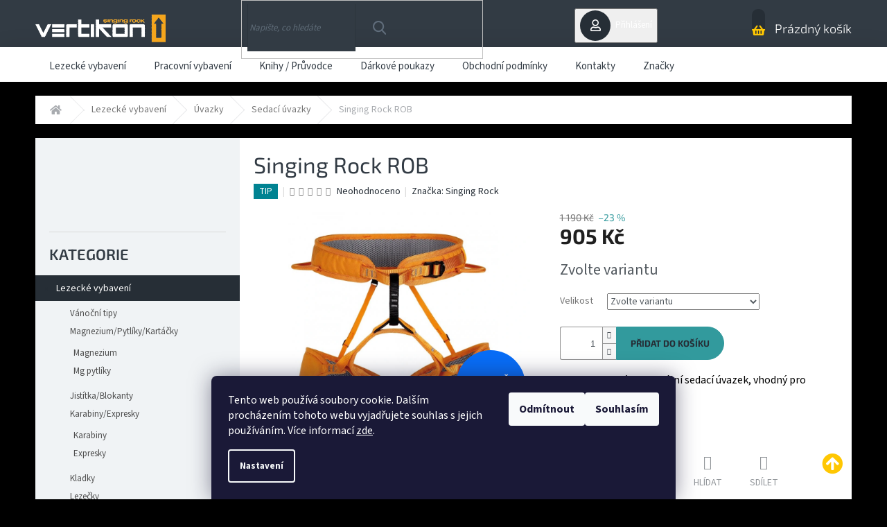

--- FILE ---
content_type: text/html; charset=utf-8
request_url: https://www.vertikonshop.cz/singing-rock--rob/
body_size: 29069
content:
<!doctype html><html lang="cs" dir="ltr" class="header-background-light external-fonts-loaded"><head><meta charset="utf-8" /><meta name="viewport" content="width=device-width,initial-scale=1" /><title>Singing Rock  ROB - Vertikonshop.cz</title><link rel="preconnect" href="https://cdn.myshoptet.com" /><link rel="dns-prefetch" href="https://cdn.myshoptet.com" /><link rel="preload" href="https://cdn.myshoptet.com/prj/dist/master/cms/libs/jquery/jquery-1.11.3.min.js" as="script" /><link href="https://cdn.myshoptet.com/prj/dist/master/cms/templates/frontend_templates/shared/css/font-face/source-sans-3.css" rel="stylesheet"><link href="https://cdn.myshoptet.com/prj/dist/master/cms/templates/frontend_templates/shared/css/font-face/exo-2.css" rel="stylesheet"><link href="https://cdn.myshoptet.com/prj/dist/master/shop/dist/font-shoptet-11.css.62c94c7785ff2cea73b2.css" rel="stylesheet"><script>
dataLayer = [];
dataLayer.push({'shoptet' : {
    "pageId": 735,
    "pageType": "productDetail",
    "currency": "CZK",
    "currencyInfo": {
        "decimalSeparator": ",",
        "exchangeRate": 1,
        "priceDecimalPlaces": 2,
        "symbol": "K\u010d",
        "symbolLeft": 0,
        "thousandSeparator": " "
    },
    "language": "cs",
    "projectId": 386173,
    "product": {
        "id": 9311,
        "guid": "4be2aeb4-6cf3-11ee-b815-022904b12d9d",
        "hasVariants": true,
        "codes": [
            {
                "code": "9311\/XS",
                "quantity": "1",
                "stocks": [
                    {
                        "id": "ext",
                        "quantity": "1"
                    }
                ]
            },
            {
                "code": "9311\/XL",
                "quantity": "1",
                "stocks": [
                    {
                        "id": "ext",
                        "quantity": "1"
                    }
                ]
            },
            {
                "code": "9311\/S",
                "quantity": "1",
                "stocks": [
                    {
                        "id": "ext",
                        "quantity": "1"
                    }
                ]
            },
            {
                "code": "9311\/M",
                "quantity": "0",
                "stocks": [
                    {
                        "id": "ext",
                        "quantity": "0"
                    }
                ]
            },
            {
                "code": "9311\/L",
                "quantity": "1",
                "stocks": [
                    {
                        "id": "ext",
                        "quantity": "1"
                    }
                ]
            }
        ],
        "name": "Singing Rock  ROB",
        "appendix": "",
        "weight": 0,
        "manufacturer": "Singing Rock",
        "manufacturerGuid": "1EF5333ACD3C689E990CDA0BA3DED3EE",
        "currentCategory": "Lezeck\u00e9 vybaven\u00ed | \u00davazky | Sedac\u00ed \u00favazky",
        "currentCategoryGuid": "a7deb041-245d-11eb-aaaf-b8ca3a6063f8",
        "defaultCategory": "Lezeck\u00e9 vybaven\u00ed | \u00davazky | Sedac\u00ed \u00favazky",
        "defaultCategoryGuid": "a7deb041-245d-11eb-aaaf-b8ca3a6063f8",
        "currency": "CZK",
        "priceWithVat": 905
    },
    "stocks": [
        {
            "id": "ext",
            "title": "Sklad",
            "isDeliveryPoint": 0,
            "visibleOnEshop": 1
        }
    ],
    "cartInfo": {
        "id": null,
        "freeShipping": false,
        "freeShippingFrom": 0,
        "leftToFreeGift": {
            "formattedPrice": "0 K\u010d",
            "priceLeft": 0
        },
        "freeGift": false,
        "leftToFreeShipping": {
            "priceLeft": 0,
            "dependOnRegion": 0,
            "formattedPrice": "0 K\u010d"
        },
        "discountCoupon": [],
        "getNoBillingShippingPrice": {
            "withoutVat": 0,
            "vat": 0,
            "withVat": 0
        },
        "cartItems": [],
        "taxMode": "ORDINARY"
    },
    "cart": [],
    "customer": {
        "priceRatio": 1,
        "priceListId": 1,
        "groupId": null,
        "registered": false,
        "mainAccount": false
    }
}});
dataLayer.push({'cookie_consent' : {
    "marketing": "denied",
    "analytics": "denied"
}});
document.addEventListener('DOMContentLoaded', function() {
    shoptet.consent.onAccept(function(agreements) {
        if (agreements.length == 0) {
            return;
        }
        dataLayer.push({
            'cookie_consent' : {
                'marketing' : (agreements.includes(shoptet.config.cookiesConsentOptPersonalisation)
                    ? 'granted' : 'denied'),
                'analytics': (agreements.includes(shoptet.config.cookiesConsentOptAnalytics)
                    ? 'granted' : 'denied')
            },
            'event': 'cookie_consent'
        });
    });
});
</script>
<meta property="og:type" content="website"><meta property="og:site_name" content="vertikonshop.cz"><meta property="og:url" content="https://www.vertikonshop.cz/singing-rock--rob/"><meta property="og:title" content="Singing Rock  ROB - Vertikonshop.cz"><meta name="author" content="Vertikonshop.cz"><meta name="web_author" content="Shoptet.cz"><meta name="dcterms.rightsHolder" content="www.vertikonshop.cz"><meta name="robots" content="index,follow"><meta property="og:image" content="https://cdn.myshoptet.com/usr/www.vertikonshop.cz/user/shop/big/9311_c5075ox-2.jpg?652e8fbe"><meta property="og:description" content="Singing Rock  ROB. Jednosponový univerzální sedací úvazek, vhodný pro začátečníky"><meta name="description" content="Singing Rock  ROB. Jednosponový univerzální sedací úvazek, vhodný pro začátečníky"><meta property="product:price:amount" content="905"><meta property="product:price:currency" content="CZK"><style>:root {--color-primary: #ffc702;--color-primary-h: 47;--color-primary-s: 100%;--color-primary-l: 50%;--color-primary-hover: #656565;--color-primary-hover-h: 0;--color-primary-hover-s: 0%;--color-primary-hover-l: 40%;--color-secondary: #329a9d;--color-secondary-h: 182;--color-secondary-s: 52%;--color-secondary-l: 41%;--color-secondary-hover: #329a9d;--color-secondary-hover-h: 182;--color-secondary-hover-s: 52%;--color-secondary-hover-l: 41%;--color-tertiary: #9b9b9b;--color-tertiary-h: 0;--color-tertiary-s: 0%;--color-tertiary-l: 61%;--color-tertiary-hover: #656565;--color-tertiary-hover-h: 0;--color-tertiary-hover-s: 0%;--color-tertiary-hover-l: 40%;--color-header-background: #ffffff;--template-font: "Source Sans 3";--template-headings-font: "Exo 2";--header-background-url: none;--cookies-notice-background: #1A1937;--cookies-notice-color: #F8FAFB;--cookies-notice-button-hover: #f5f5f5;--cookies-notice-link-hover: #27263f;--templates-update-management-preview-mode-content: "Náhled aktualizací šablony je aktivní pro váš prohlížeč."}</style>
    
    <link href="https://cdn.myshoptet.com/prj/dist/master/shop/dist/main-11.less.fcb4a42d7bd8a71b7ee2.css" rel="stylesheet" />
        
    <script>var shoptet = shoptet || {};</script>
    <script src="https://cdn.myshoptet.com/prj/dist/master/shop/dist/main-3g-header.js.05f199e7fd2450312de2.js"></script>
<!-- User include --><!-- service 437(91) html code header -->
<link rel="stylesheet" href="https://shoptet.tomashlad.eu/user/documents/modul/amber/19011701.css">
<script src="https://shoptet.tomashlad.eu/user/documents/modul/amber/30121802.js"></script>
<link rel="stylesheet" href="https://use.fontawesome.com/releases/v5.6.3/css/all.css">

<style>
.not-working {background-color: black;color:white;width:100%;height:100%;position:fixed;top:0;left:0;z-index:9999999;text-align:center;padding:50px;}
.fade {transition:none;}
.footer-links-icons {display:none;}
.cart-free-shipping {display: flex;position:relative;bottom:0;width:100%;}
.cart-widget-button {padding: 0;}
.cart-free-shipping>div {width: 100%;padding: 10px;}
.p:hover .btn-cart {color: white;}
</style>
<link rel="stylesheet" href="https://cdn.myshoptet.com/usr/shoptet.tomashlad.eu/user/documents/extras/amber/amber-new.css?v=0004"/>
<!-- project html code header -->
<style>
.benefitBanner .benefitBanner__picture {margin: 0 !important;}
</style>
<style>
.site-name img {filter:none !important;}
</style>

<!-- /User include --><link rel="shortcut icon" href="/favicon.ico" type="image/x-icon" /><link rel="canonical" href="https://www.vertikonshop.cz/singing-rock--rob/" /><style>/* custom background */@media (min-width: 992px) {body {background-color: #000000 ;background-position: top center;background-repeat: no-repeat;background-attachment: scroll;}}</style>    <!-- Global site tag (gtag.js) - Google Analytics -->
    <script async src="https://www.googletagmanager.com/gtag/js?id=G-856RFHWSK2"></script>
    <script>
        
        window.dataLayer = window.dataLayer || [];
        function gtag(){dataLayer.push(arguments);}
        

                    console.debug('default consent data');

            gtag('consent', 'default', {"ad_storage":"denied","analytics_storage":"denied","ad_user_data":"denied","ad_personalization":"denied","wait_for_update":500});
            dataLayer.push({
                'event': 'default_consent'
            });
        
        gtag('js', new Date());

                gtag('config', 'UA-186740338-1', { 'groups': "UA" });
        
                gtag('config', 'G-856RFHWSK2', {"groups":"GA4","send_page_view":false,"content_group":"productDetail","currency":"CZK","page_language":"cs"});
        
        
        
        
        
        
                    gtag('event', 'page_view', {"send_to":"GA4","page_language":"cs","content_group":"productDetail","currency":"CZK"});
        
                gtag('set', 'currency', 'CZK');

        gtag('event', 'view_item', {
            "send_to": "UA",
            "items": [
                {
                    "id": "9311\/XS",
                    "name": "Singing Rock  ROB",
                    "category": "Lezeck\u00e9 vybaven\u00ed \/ \u00davazky \/ Sedac\u00ed \u00favazky",
                                        "brand": "Singing Rock",
                                                            "variant": "Velikost: XS",
                                        "price": 747.93
                }
            ]
        });
        
        
        
        
        
                    gtag('event', 'view_item', {"send_to":"GA4","page_language":"cs","content_group":"productDetail","value":747.92999999999995,"currency":"CZK","items":[{"item_id":"9311\/XS","item_name":"Singing Rock  ROB","item_brand":"Singing Rock","item_category":"Lezeck\u00e9 vybaven\u00ed","item_category2":"\u00davazky","item_category3":"Sedac\u00ed \u00favazky","item_variant":"9311\/XS~Velikost: XS","price":747.92999999999995,"quantity":1,"index":0}]});
        
        
        
        
        
        
        
        document.addEventListener('DOMContentLoaded', function() {
            if (typeof shoptet.tracking !== 'undefined') {
                for (var id in shoptet.tracking.bannersList) {
                    gtag('event', 'view_promotion', {
                        "send_to": "UA",
                        "promotions": [
                            {
                                "id": shoptet.tracking.bannersList[id].id,
                                "name": shoptet.tracking.bannersList[id].name,
                                "position": shoptet.tracking.bannersList[id].position
                            }
                        ]
                    });
                }
            }

            shoptet.consent.onAccept(function(agreements) {
                if (agreements.length !== 0) {
                    console.debug('gtag consent accept');
                    var gtagConsentPayload =  {
                        'ad_storage': agreements.includes(shoptet.config.cookiesConsentOptPersonalisation)
                            ? 'granted' : 'denied',
                        'analytics_storage': agreements.includes(shoptet.config.cookiesConsentOptAnalytics)
                            ? 'granted' : 'denied',
                                                                                                'ad_user_data': agreements.includes(shoptet.config.cookiesConsentOptPersonalisation)
                            ? 'granted' : 'denied',
                        'ad_personalization': agreements.includes(shoptet.config.cookiesConsentOptPersonalisation)
                            ? 'granted' : 'denied',
                        };
                    console.debug('update consent data', gtagConsentPayload);
                    gtag('consent', 'update', gtagConsentPayload);
                    dataLayer.push(
                        { 'event': 'update_consent' }
                    );
                }
            });
        });
    </script>
<script>
    (function(t, r, a, c, k, i, n, g) { t['ROIDataObject'] = k;
    t[k]=t[k]||function(){ (t[k].q=t[k].q||[]).push(arguments) },t[k].c=i;n=r.createElement(a),
    g=r.getElementsByTagName(a)[0];n.async=1;n.src=c;g.parentNode.insertBefore(n,g)
    })(window, document, 'script', '//www.heureka.cz/ocm/sdk.js?source=shoptet&version=2&page=product_detail', 'heureka', 'cz');

    heureka('set_user_consent', 0);
</script>
</head><body class="desktop id-735 in-sedaci-uvazky template-11 type-product type-detail multiple-columns-body columns-3 ums_forms_redesign--off ums_a11y_category_page--on ums_discussion_rating_forms--off ums_flags_display_unification--on ums_a11y_login--on mobile-header-version-0"><noscript>
    <style>
        #header {
            padding-top: 0;
            position: relative !important;
            top: 0;
        }
        .header-navigation {
            position: relative !important;
        }
        .overall-wrapper {
            margin: 0 !important;
        }
        body:not(.ready) {
            visibility: visible !important;
        }
    </style>
    <div class="no-javascript">
        <div class="no-javascript__title">Musíte změnit nastavení vašeho prohlížeče</div>
        <div class="no-javascript__text">Podívejte se na: <a href="https://www.google.com/support/bin/answer.py?answer=23852">Jak povolit JavaScript ve vašem prohlížeči</a>.</div>
        <div class="no-javascript__text">Pokud používáte software na blokování reklam, může být nutné povolit JavaScript z této stránky.</div>
        <div class="no-javascript__text">Děkujeme.</div>
    </div>
</noscript>

        <div id="fb-root"></div>
        <script>
            window.fbAsyncInit = function() {
                FB.init({
//                    appId            : 'your-app-id',
                    autoLogAppEvents : true,
                    xfbml            : true,
                    version          : 'v19.0'
                });
            };
        </script>
        <script async defer crossorigin="anonymous" src="https://connect.facebook.net/cs_CZ/sdk.js"></script>    <div class="siteCookies siteCookies--bottom siteCookies--dark js-siteCookies" role="dialog" data-testid="cookiesPopup" data-nosnippet>
        <div class="siteCookies__form">
            <div class="siteCookies__content">
                <div class="siteCookies__text">
                    <span style="color: #ffffff;">Tento web používá soubory cookie. Dalším procházením tohoto webu vyjadřujete souhlas s jejich používáním. Více informací <a href="/podminky-ochrany-osobnich-udaju/" target="\" style="color: #ffffff;">zde</a>.</span>
                </div>
                <p class="siteCookies__links">
                    <button class="siteCookies__link js-cookies-settings" aria-label="Nastavení cookies" data-testid="cookiesSettings">Nastavení</button>
                </p>
            </div>
            <div class="siteCookies__buttonWrap">
                                    <button class="siteCookies__button js-cookiesConsentSubmit" value="reject" aria-label="Odmítnout cookies" data-testid="buttonCookiesReject">Odmítnout</button>
                                <button class="siteCookies__button js-cookiesConsentSubmit" value="all" aria-label="Přijmout cookies" data-testid="buttonCookiesAccept">Souhlasím</button>
            </div>
        </div>
        <script>
            document.addEventListener("DOMContentLoaded", () => {
                const siteCookies = document.querySelector('.js-siteCookies');
                document.addEventListener("scroll", shoptet.common.throttle(() => {
                    const st = document.documentElement.scrollTop;
                    if (st > 1) {
                        siteCookies.classList.add('siteCookies--scrolled');
                    } else {
                        siteCookies.classList.remove('siteCookies--scrolled');
                    }
                }, 100));
            });
        </script>
    </div>
<a href="#content" class="skip-link sr-only">Přejít na obsah</a><div class="overall-wrapper"><div class="user-action"><div class="container">
    <div class="user-action-in">
                    <div id="login" class="user-action-login popup-widget login-widget" role="dialog" aria-labelledby="loginHeading">
        <div class="popup-widget-inner">
                            <h2 id="loginHeading">Přihlášení k vašemu účtu</h2><div id="customerLogin"><form action="/action/Customer/Login/" method="post" id="formLoginIncluded" class="csrf-enabled formLogin" data-testid="formLogin"><input type="hidden" name="referer" value="" /><div class="form-group"><div class="input-wrapper email js-validated-element-wrapper no-label"><input type="email" name="email" class="form-control" autofocus placeholder="E-mailová adresa (např. jan@novak.cz)" data-testid="inputEmail" autocomplete="email" required /></div></div><div class="form-group"><div class="input-wrapper password js-validated-element-wrapper no-label"><input type="password" name="password" class="form-control" placeholder="Heslo" data-testid="inputPassword" autocomplete="current-password" required /><span class="no-display">Nemůžete vyplnit toto pole</span><input type="text" name="surname" value="" class="no-display" /></div></div><div class="form-group"><div class="login-wrapper"><button type="submit" class="btn btn-secondary btn-text btn-login" data-testid="buttonSubmit">Přihlásit se</button><div class="password-helper"><a href="/registrace/" data-testid="signup" rel="nofollow">Nová registrace</a><a href="/klient/zapomenute-heslo/" rel="nofollow">Zapomenuté heslo</a></div></div></div></form>
</div>                    </div>
    </div>

                            <div id="cart-widget" class="user-action-cart popup-widget cart-widget loader-wrapper" data-testid="popupCartWidget" role="dialog" aria-hidden="true">
    <div class="popup-widget-inner cart-widget-inner place-cart-here">
        <div class="loader-overlay">
            <div class="loader"></div>
        </div>
    </div>

    <div class="cart-widget-button">
        <a href="/kosik/" class="btn btn-conversion" id="continue-order-button" rel="nofollow" data-testid="buttonNextStep">Pokračovat do košíku</a>
    </div>
</div>
            </div>
</div>
</div><div class="top-navigation-bar" data-testid="topNavigationBar">

    <div class="container">

        <div class="top-navigation-contacts">
            <strong>Zákaznická podpora:</strong><a href="tel:+420733199385" class="project-phone" aria-label="Zavolat na +420733199385" data-testid="contactboxPhone"><span>+420 733 199 385</span></a><a href="mailto:eshop@vertikon.cz" class="project-email" data-testid="contactboxEmail"><span>eshop@vertikon.cz</span></a>        </div>

                            <div class="top-navigation-menu">
                <div class="top-navigation-menu-trigger"></div>
                <ul class="top-navigation-bar-menu">
                                            <li class="top-navigation-menu-item-27">
                            <a href="/jak-nakupovat/" target="blank">Jak nakupovat</a>
                        </li>
                                            <li class="top-navigation-menu-item-39">
                            <a href="/obchodni-podminky/" target="blank">Obchodní podmínky</a>
                        </li>
                                            <li class="top-navigation-menu-item-691">
                            <a href="/podminky-ochrany-osobnich-udaju/" target="blank">Podmínky ochrany osobních údajů </a>
                        </li>
                                            <li class="top-navigation-menu-item-29">
                            <a href="/kontakty/" target="blank">Kontakty</a>
                        </li>
                                    </ul>
                <ul class="top-navigation-bar-menu-helper"></ul>
            </div>
        
        <div class="top-navigation-tools">
            <div class="responsive-tools">
                <a href="#" class="toggle-window" data-target="search" aria-label="Hledat" data-testid="linkSearchIcon"></a>
                                                            <a href="#" class="toggle-window" data-target="login"></a>
                                                    <a href="#" class="toggle-window" data-target="navigation" aria-label="Menu" data-testid="hamburgerMenu"></a>
            </div>
                        <button class="top-nav-button top-nav-button-login toggle-window" type="button" data-target="login" aria-haspopup="dialog" aria-controls="login" aria-expanded="false" data-testid="signin"><span>Přihlášení</span></button>        </div>

    </div>

</div>
<header id="header"><div class="container navigation-wrapper">
    <div class="header-top">
        <div class="site-name-wrapper">
            <div class="site-name"><a href="/" data-testid="linkWebsiteLogo"><img src="https://cdn.myshoptet.com/usr/www.vertikonshop.cz/user/logos/logo-vetikon-01_(002)-1.png" alt="Vertikonshop.cz" fetchpriority="low" /></a></div>        </div>
        <div class="search" itemscope itemtype="https://schema.org/WebSite">
            <meta itemprop="headline" content="Sedací úvazky"/><meta itemprop="url" content="https://www.vertikonshop.cz"/><meta itemprop="text" content="Singing Rock ROB. Jednosponový univerzální sedací úvazek, vhodný pro začátečníky"/>            <form action="/action/ProductSearch/prepareString/" method="post"
    id="formSearchForm" class="search-form compact-form js-search-main"
    itemprop="potentialAction" itemscope itemtype="https://schema.org/SearchAction" data-testid="searchForm">
    <fieldset>
        <meta itemprop="target"
            content="https://www.vertikonshop.cz/vyhledavani/?string={string}"/>
        <input type="hidden" name="language" value="cs"/>
        
            
<input
    type="search"
    name="string"
        class="query-input form-control search-input js-search-input"
    placeholder="Napište, co hledáte"
    autocomplete="off"
    required
    itemprop="query-input"
    aria-label="Vyhledávání"
    data-testid="searchInput"
>
            <button type="submit" class="btn btn-default" data-testid="searchBtn">Hledat</button>
        
    </fieldset>
</form>
        </div>
        <div class="navigation-buttons">
                
    <a href="/kosik/" class="btn btn-icon toggle-window cart-count" data-target="cart" data-hover="true" data-redirect="true" data-testid="headerCart" rel="nofollow" aria-haspopup="dialog" aria-expanded="false" aria-controls="cart-widget">
        
                <span class="sr-only">Nákupní košík</span>
        
            <span class="cart-price visible-lg-inline-block" data-testid="headerCartPrice">
                                    Prázdný košík                            </span>
        
    
            </a>
        </div>
    </div>
    <nav id="navigation" aria-label="Hlavní menu" data-collapsible="true"><div class="navigation-in menu"><ul class="menu-level-1" role="menubar" data-testid="headerMenuItems"><li class="menu-item-956 ext" role="none"><a href="/lezecke-vybaveni-2/" data-testid="headerMenuItem" role="menuitem" aria-haspopup="true" aria-expanded="false"><b>Lezecké vybavení</b><span class="submenu-arrow"></span></a><ul class="menu-level-2" aria-label="Lezecké vybavení" tabindex="-1" role="menu"><li class="menu-item-1206" role="none"><a href="/vanocni-tipy/" class="menu-image" data-testid="headerMenuItem" tabindex="-1" aria-hidden="true"><img src="data:image/svg+xml,%3Csvg%20width%3D%22140%22%20height%3D%22100%22%20xmlns%3D%22http%3A%2F%2Fwww.w3.org%2F2000%2Fsvg%22%3E%3C%2Fsvg%3E" alt="" aria-hidden="true" width="140" height="100"  data-src="https://cdn.myshoptet.com/usr/www.vertikonshop.cz/user/categories/thumb/misc-glitchmas-present-clipart-lg.png" fetchpriority="low" /></a><div><a href="/vanocni-tipy/" data-testid="headerMenuItem" role="menuitem"><span>Vánoční tipy</span></a>
                        </div></li><li class="menu-item-831 has-third-level" role="none"><a href="/magnezium-a-pytliky/" class="menu-image" data-testid="headerMenuItem" tabindex="-1" aria-hidden="true"><img src="data:image/svg+xml,%3Csvg%20width%3D%22140%22%20height%3D%22100%22%20xmlns%3D%22http%3A%2F%2Fwww.w3.org%2F2000%2Fsvg%22%3E%3C%2Fsvg%3E" alt="" aria-hidden="true" width="140" height="100"  data-src="https://cdn.myshoptet.com/usr/www.vertikonshop.cz/user/categories/thumb/3090_m3001x056.jpg" fetchpriority="low" /></a><div><a href="/magnezium-a-pytliky/" data-testid="headerMenuItem" role="menuitem"><span>Magnezium/Pytlíky/Kartáčky</span></a>
                                                    <ul class="menu-level-3" role="menu">
                                                                    <li class="menu-item-1019" role="none">
                                        <a href="/magnezium/" data-testid="headerMenuItem" role="menuitem">
                                            Magnezium</a>,                                    </li>
                                                                    <li class="menu-item-1010" role="none">
                                        <a href="/mg-pytliky/" data-testid="headerMenuItem" role="menuitem">
                                            Mg pytlíky</a>                                    </li>
                                                            </ul>
                        </div></li><li class="menu-item-696" role="none"><a href="/jistitka-blokanty/" class="menu-image" data-testid="headerMenuItem" tabindex="-1" aria-hidden="true"><img src="data:image/svg+xml,%3Csvg%20width%3D%22140%22%20height%3D%22100%22%20xmlns%3D%22http%3A%2F%2Fwww.w3.org%2F2000%2Fsvg%22%3E%3C%2Fsvg%3E" alt="" aria-hidden="true" width="140" height="100"  data-src="https://cdn.myshoptet.com/usr/www.vertikonshop.cz/user/categories/thumb/5021-1_dc9f7ade-jistitko-mammut-wall-alpine-belay-oranzova-orange.jpg" fetchpriority="low" /></a><div><a href="/jistitka-blokanty/" data-testid="headerMenuItem" role="menuitem"><span>Jistítka/Blokanty</span></a>
                        </div></li><li class="menu-item-693 has-third-level" role="none"><a href="/karabiny-expresky/" class="menu-image" data-testid="headerMenuItem" tabindex="-1" aria-hidden="true"><img src="data:image/svg+xml,%3Csvg%20width%3D%22140%22%20height%3D%22100%22%20xmlns%3D%22http%3A%2F%2Fwww.w3.org%2F2000%2Fsvg%22%3E%3C%2Fsvg%3E" alt="" aria-hidden="true" width="140" height="100"  data-src="https://cdn.myshoptet.com/usr/www.vertikonshop.cz/user/categories/thumb/1767_k0108ee00.jpg" fetchpriority="low" /></a><div><a href="/karabiny-expresky/" data-testid="headerMenuItem" role="menuitem"><span>Karabiny/Expresky</span></a>
                                                    <ul class="menu-level-3" role="menu">
                                                                    <li class="menu-item-1022" role="none">
                                        <a href="/karabiny/" data-testid="headerMenuItem" role="menuitem">
                                            Karabiny</a>,                                    </li>
                                                                    <li class="menu-item-1025" role="none">
                                        <a href="/expresky/" data-testid="headerMenuItem" role="menuitem">
                                            Expresky</a>                                    </li>
                                                            </ul>
                        </div></li><li class="menu-item-726" role="none"><a href="/kladky/" class="menu-image" data-testid="headerMenuItem" tabindex="-1" aria-hidden="true"><img src="data:image/svg+xml,%3Csvg%20width%3D%22140%22%20height%3D%22100%22%20xmlns%3D%22http%3A%2F%2Fwww.w3.org%2F2000%2Fsvg%22%3E%3C%2Fsvg%3E" alt="" aria-hidden="true" width="140" height="100"  data-src="https://cdn.myshoptet.com/usr/www.vertikonshop.cz/user/categories/thumb/2286_rk802ee00.jpg" fetchpriority="low" /></a><div><a href="/kladky/" data-testid="headerMenuItem" role="menuitem"><span>Kladky</span></a>
                        </div></li><li class="menu-item-771 has-third-level" role="none"><a href="/lezecky-2/" class="menu-image" data-testid="headerMenuItem" tabindex="-1" aria-hidden="true"><img src="data:image/svg+xml,%3Csvg%20width%3D%22140%22%20height%3D%22100%22%20xmlns%3D%22http%3A%2F%2Fwww.w3.org%2F2000%2Fsvg%22%3E%3C%2Fsvg%3E" alt="" aria-hidden="true" width="140" height="100"  data-src="https://cdn.myshoptet.com/usr/www.vertikonshop.cz/user/categories/thumb/3723_la-sportiva-solution-white-yellow-38-5-eu.png" fetchpriority="low" /></a><div><a href="/lezecky-2/" data-testid="headerMenuItem" role="menuitem"><span>Lezečky</span></a>
                                                    <ul class="menu-level-3" role="menu">
                                                                    <li class="menu-item-1016" role="none">
                                        <a href="/detske/" data-testid="headerMenuItem" role="menuitem">
                                            Dětské lezečky</a>                                    </li>
                                                            </ul>
                        </div></li><li class="menu-item-777 has-third-level" role="none"><a href="/uvazky/" class="menu-image" data-testid="headerMenuItem" tabindex="-1" aria-hidden="true"><img src="data:image/svg+xml,%3Csvg%20width%3D%22140%22%20height%3D%22100%22%20xmlns%3D%22http%3A%2F%2Fwww.w3.org%2F2000%2Fsvg%22%3E%3C%2Fsvg%3E" alt="" aria-hidden="true" width="140" height="100"  data-src="https://cdn.myshoptet.com/usr/www.vertikonshop.cz/user/categories/thumb/c5071yx-2.jpg" fetchpriority="low" /></a><div><a href="/uvazky/" data-testid="headerMenuItem" role="menuitem"><span>Úvazky</span></a>
                                                    <ul class="menu-level-3" role="menu">
                                                                    <li class="menu-item-822" role="none">
                                        <a href="/packety/" data-testid="headerMenuItem" role="menuitem">
                                            Packety</a>,                                    </li>
                                                                    <li class="menu-item-744" role="none">
                                        <a href="/detske-uvazky/" data-testid="headerMenuItem" role="menuitem">
                                            Dětské úvazky</a>,                                    </li>
                                                                    <li class="menu-item-735" role="none">
                                        <a href="/sedaci-uvazky/" class="active" data-testid="headerMenuItem" role="menuitem">
                                            Sedací úvazky</a>                                    </li>
                                                            </ul>
                        </div></li><li class="menu-item-705 has-third-level" role="none"><a href="/lana/" class="menu-image" data-testid="headerMenuItem" tabindex="-1" aria-hidden="true"><img src="data:image/svg+xml,%3Csvg%20width%3D%22140%22%20height%3D%22100%22%20xmlns%3D%22http%3A%2F%2Fwww.w3.org%2F2000%2Fsvg%22%3E%3C%2Fsvg%3E" alt="" aria-hidden="true" width="140" height="100"  data-src="https://cdn.myshoptet.com/usr/www.vertikonshop.cz/user/categories/thumb/016fa79f1ff3b0873712609e552b0b79a0a5d11a.jpg" fetchpriority="low" /></a><div><a href="/lana/" data-testid="headerMenuItem" role="menuitem"><span>Lana</span></a>
                                                    <ul class="menu-level-3" role="menu">
                                                                    <li class="menu-item-792" role="none">
                                        <a href="/staticka/" data-testid="headerMenuItem" role="menuitem">
                                            Statická</a>,                                    </li>
                                                                    <li class="menu-item-795" role="none">
                                        <a href="/dynamicka-lana-jednoducha/" data-testid="headerMenuItem" role="menuitem">
                                            Dynamická lana jednoduchá</a>,                                    </li>
                                                                    <li class="menu-item-863" role="none">
                                        <a href="/dynamicka-lana-dvojita/" data-testid="headerMenuItem" role="menuitem">
                                            Dynamická lana dvojitá</a>                                    </li>
                                                            </ul>
                        </div></li><li class="menu-item-699 has-third-level" role="none"><a href="/prilby/" class="menu-image" data-testid="headerMenuItem" tabindex="-1" aria-hidden="true"><img src="data:image/svg+xml,%3Csvg%20width%3D%22140%22%20height%3D%22100%22%20xmlns%3D%22http%3A%2F%2Fwww.w3.org%2F2000%2Fsvg%22%3E%3C%2Fsvg%3E" alt="" aria-hidden="true" width="140" height="100"  data-src="https://cdn.myshoptet.com/usr/www.vertikonshop.cz/user/categories/thumb/c0071ss00.jpg" fetchpriority="low" /></a><div><a href="/prilby/" data-testid="headerMenuItem" role="menuitem"><span>Přilby</span></a>
                                                    <ul class="menu-level-3" role="menu">
                                                                    <li class="menu-item-732" role="none">
                                        <a href="/lezecke-prilby/" data-testid="headerMenuItem" role="menuitem">
                                            Lezecké přilby</a>,                                    </li>
                                                                    <li class="menu-item-729" role="none">
                                        <a href="/pracovni-prilby/" data-testid="headerMenuItem" role="menuitem">
                                            Pracovní přilby</a>,                                    </li>
                                                                    <li class="menu-item-962" role="none">
                                        <a href="/detske-prilby/" data-testid="headerMenuItem" role="menuitem">
                                            Dětské přilby</a>                                    </li>
                                                            </ul>
                        </div></li><li class="menu-item-750" role="none"><a href="/ferrata-2/" class="menu-image" data-testid="headerMenuItem" tabindex="-1" aria-hidden="true"><img src="data:image/svg+xml,%3Csvg%20width%3D%22140%22%20height%3D%22100%22%20xmlns%3D%22http%3A%2F%2Fwww.w3.org%2F2000%2Fsvg%22%3E%3C%2Fsvg%3E" alt="" aria-hidden="true" width="140" height="100"  data-src="https://cdn.myshoptet.com/usr/www.vertikonshop.cz/user/categories/thumb/351-1_m0017xx.jpg" fetchpriority="low" /></a><div><a href="/ferrata-2/" data-testid="headerMenuItem" role="menuitem"><span>via Ferrata</span></a>
                        </div></li><li class="menu-item-720" role="none"><a href="/smycky--oka/" class="menu-image" data-testid="headerMenuItem" tabindex="-1" aria-hidden="true"><img src="data:image/svg+xml,%3Csvg%20width%3D%22140%22%20height%3D%22100%22%20xmlns%3D%22http%3A%2F%2Fwww.w3.org%2F2000%2Fsvg%22%3E%3C%2Fsvg%3E" alt="" aria-hidden="true" width="140" height="100"  data-src="https://cdn.myshoptet.com/usr/www.vertikonshop.cz/user/categories/thumb/l9031yx10.jpg" fetchpriority="low" /></a><div><a href="/smycky--oka/" data-testid="headerMenuItem" role="menuitem"><span>Smyčky, oka</span></a>
                        </div></li><li class="menu-item-840" role="none"><a href="/vklinence--friendy/" class="menu-image" data-testid="headerMenuItem" tabindex="-1" aria-hidden="true"><img src="data:image/svg+xml,%3Csvg%20width%3D%22140%22%20height%3D%22100%22%20xmlns%3D%22http%3A%2F%2Fwww.w3.org%2F2000%2Fsvg%22%3E%3C%2Fsvg%3E" alt="" aria-hidden="true" width="140" height="100"  data-src="https://cdn.myshoptet.com/usr/www.vertikonshop.cz/user/categories/thumb/5501-1_755x546-ul8a1h.jpg" fetchpriority="low" /></a><div><a href="/vklinence--friendy/" data-testid="headerMenuItem" role="menuitem"><span>Vklíněnce/ Friendy</span></a>
                        </div></li><li class="menu-item-714" role="none"><a href="/lezecky-hardware/" class="menu-image" data-testid="headerMenuItem" tabindex="-1" aria-hidden="true"><img src="data:image/svg+xml,%3Csvg%20width%3D%22140%22%20height%3D%22100%22%20xmlns%3D%22http%3A%2F%2Fwww.w3.org%2F2000%2Fsvg%22%3E%3C%2Fsvg%3E" alt="" aria-hidden="true" width="140" height="100"  data-src="https://cdn.myshoptet.com/usr/www.vertikonshop.cz/user/categories/thumb/rk004gg00a.jpg" fetchpriority="low" /></a><div><a href="/lezecky-hardware/" data-testid="headerMenuItem" role="menuitem"><span>Cepíny/Mačky/ Šrouby</span></a>
                        </div></li><li class="menu-item-869" role="none"><a href="/bouldermatky/" class="menu-image" data-testid="headerMenuItem" tabindex="-1" aria-hidden="true"><img src="data:image/svg+xml,%3Csvg%20width%3D%22140%22%20height%3D%22100%22%20xmlns%3D%22http%3A%2F%2Fwww.w3.org%2F2000%2Fsvg%22%3E%3C%2Fsvg%3E" alt="" aria-hidden="true" width="140" height="100"  data-src="https://cdn.myshoptet.com/usr/www.vertikonshop.cz/user/categories/thumb/c0076bx00.jpg" fetchpriority="low" /></a><div><a href="/bouldermatky/" data-testid="headerMenuItem" role="menuitem"><span>Bouldermatky</span></a>
                        </div></li><li class="menu-item-878" role="none"><a href="/batohy/" class="menu-image" data-testid="headerMenuItem" tabindex="-1" aria-hidden="true"><img src="data:image/svg+xml,%3Csvg%20width%3D%22140%22%20height%3D%22100%22%20xmlns%3D%22http%3A%2F%2Fwww.w3.org%2F2000%2Fsvg%22%3E%3C%2Fsvg%3E" alt="" aria-hidden="true" width="140" height="100"  data-src="https://cdn.myshoptet.com/usr/www.vertikonshop.cz/user/categories/thumb/6314.jpg" fetchpriority="low" /></a><div><a href="/batohy/" data-testid="headerMenuItem" role="menuitem"><span>Batohy</span></a>
                        </div></li><li class="menu-item-974" role="none"><a href="/treninkove-pomucky/" class="menu-image" data-testid="headerMenuItem" tabindex="-1" aria-hidden="true"><img src="data:image/svg+xml,%3Csvg%20width%3D%22140%22%20height%3D%22100%22%20xmlns%3D%22http%3A%2F%2Fwww.w3.org%2F2000%2Fsvg%22%3E%3C%2Fsvg%3E" alt="" aria-hidden="true" width="140" height="100"  data-src="https://cdn.myshoptet.com/usr/www.vertikonshop.cz/user/categories/thumb/wbprofinew-3.jpg" fetchpriority="low" /></a><div><a href="/treninkove-pomucky/" data-testid="headerMenuItem" role="menuitem"><span>Tréninkové pomůcky</span></a>
                        </div></li><li class="menu-item-1085 has-third-level" role="none"><a href="/prislusenstvi/" class="menu-image" data-testid="headerMenuItem" tabindex="-1" aria-hidden="true"><img src="data:image/svg+xml,%3Csvg%20width%3D%22140%22%20height%3D%22100%22%20xmlns%3D%22http%3A%2F%2Fwww.w3.org%2F2000%2Fsvg%22%3E%3C%2Fsvg%3E" alt="" aria-hidden="true" width="140" height="100"  data-src="https://cdn.myshoptet.com/usr/www.vertikonshop.cz/user/categories/thumb/3525_c0034y380-1.jpg" fetchpriority="low" /></a><div><a href="/prislusenstvi/" data-testid="headerMenuItem" role="menuitem"><span>Příslušenství</span></a>
                                                    <ul class="menu-level-3" role="menu">
                                                                    <li class="menu-item-1088" role="none">
                                        <a href="/sens-proteinove-tycinky/" data-testid="headerMenuItem" role="menuitem">
                                            SENS proteinové tyčinky</a>,                                    </li>
                                                                    <li class="menu-item-1091" role="none">
                                        <a href="/multitooly/" data-testid="headerMenuItem" role="menuitem">
                                            Multitooly</a>,                                    </li>
                                                                    <li class="menu-item-1094" role="none">
                                        <a href="/lahve-termosky-termohrnky/" data-testid="headerMenuItem" role="menuitem">
                                            Láhve/termosky/termohrnky</a>,                                    </li>
                                                                    <li class="menu-item-1097" role="none">
                                        <a href="/celovky/" data-testid="headerMenuItem" role="menuitem">
                                            Čelovky</a>,                                    </li>
                                                                    <li class="menu-item-1100" role="none">
                                        <a href="/jistici-bryle/" data-testid="headerMenuItem" role="menuitem">
                                            Jistící brýle</a>,                                    </li>
                                                                    <li class="menu-item-1103" role="none">
                                        <a href="/posilovaci-pomucky/" data-testid="headerMenuItem" role="menuitem">
                                            Posilovací pomůcky</a>,                                    </li>
                                                                    <li class="menu-item-1106" role="none">
                                        <a href="/zinzino-balance-oil/" data-testid="headerMenuItem" role="menuitem">
                                            ZINZINO balance oil</a>,                                    </li>
                                                                    <li class="menu-item-1109" role="none">
                                        <a href="/noze/" data-testid="headerMenuItem" role="menuitem">
                                            Nože</a>                                    </li>
                                                            </ul>
                        </div></li><li class="menu-item-1110 has-third-level" role="none"><a href="/lezecke-obleceni/" class="menu-image" data-testid="headerMenuItem" tabindex="-1" aria-hidden="true"><img src="data:image/svg+xml,%3Csvg%20width%3D%22140%22%20height%3D%22100%22%20xmlns%3D%22http%3A%2F%2Fwww.w3.org%2F2000%2Fsvg%22%3E%3C%2Fsvg%3E" alt="" aria-hidden="true" width="140" height="100"  data-src="https://cdn.myshoptet.com/usr/www.vertikonshop.cz/user/categories/thumb/6965_rafiki-damske-tilko-vibes-ii--folkstone-gray-1.jpg" fetchpriority="low" /></a><div><a href="/lezecke-obleceni/" data-testid="headerMenuItem" role="menuitem"><span>Lezecké oblečení</span></a>
                                                    <ul class="menu-level-3" role="menu">
                                                                    <li class="menu-item-1203" role="none">
                                        <a href="/cepice--ksiltovky--nakrcniky--celenky/" data-testid="headerMenuItem" role="menuitem">
                                            Čepice, kšiltovky, nákrčníky, čelenky</a>,                                    </li>
                                                                    <li class="menu-item-1113" role="none">
                                        <a href="/damske/" data-testid="headerMenuItem" role="menuitem">
                                            Dámské</a>,                                    </li>
                                                                    <li class="menu-item-1116" role="none">
                                        <a href="/panske/" data-testid="headerMenuItem" role="menuitem">
                                            Pánské</a>,                                    </li>
                                                                    <li class="menu-item-1119" role="none">
                                        <a href="/detske-2/" data-testid="headerMenuItem" role="menuitem">
                                            Dětské</a>,                                    </li>
                                                                    <li class="menu-item-1134" role="none">
                                        <a href="/doplnky/" data-testid="headerMenuItem" role="menuitem">
                                            Doplňky</a>,                                    </li>
                                                                    <li class="menu-item-1164" role="none">
                                        <a href="/vyprodej/" data-testid="headerMenuItem" role="menuitem">
                                            Výprodej</a>                                    </li>
                                                            </ul>
                        </div></li></ul></li>
<li class="menu-item-872 ext" role="none"><a href="/pracovni-vybaveni/" data-testid="headerMenuItem" role="menuitem" aria-haspopup="true" aria-expanded="false"><b>Pracovní vybavení</b><span class="submenu-arrow"></span></a><ul class="menu-level-2" aria-label="Pracovní vybavení" tabindex="-1" role="menu"><li class="menu-item-747" role="none"><a href="/pracovni-uvazky/" class="menu-image" data-testid="headerMenuItem" tabindex="-1" aria-hidden="true"><img src="data:image/svg+xml,%3Csvg%20width%3D%22140%22%20height%3D%22100%22%20xmlns%3D%22http%3A%2F%2Fwww.w3.org%2F2000%2Fsvg%22%3E%3C%2Fsvg%3E" alt="" aria-hidden="true" width="140" height="100"  data-src="https://cdn.myshoptet.com/usr/www.vertikonshop.cz/user/categories/thumb/w0082br.jpg" fetchpriority="low" /></a><div><a href="/pracovni-uvazky/" data-testid="headerMenuItem" role="menuitem"><span>Pracovní úvazky</span></a>
                        </div></li></ul></li>
<li class="menu-item-947" role="none"><a href="/knihy-pruvodce/" data-testid="headerMenuItem" role="menuitem" aria-expanded="false"><b>Knihy / Průvodce</b></a></li>
<li class="menu-item-1004" role="none"><a href="/darkove-poukazy/" data-testid="headerMenuItem" role="menuitem" aria-expanded="false"><b>Dárkové poukazy</b></a></li>
<li class="menu-item-39" role="none"><a href="/obchodni-podminky/" data-testid="headerMenuItem" role="menuitem" aria-expanded="false"><b>Obchodní podmínky</b></a></li>
<li class="menu-item-29" role="none"><a href="/kontakty/" target="blank" data-testid="headerMenuItem" role="menuitem" aria-expanded="false"><b>Kontakty</b></a></li>
<li class="ext" id="nav-manufacturers" role="none"><a href="https://www.vertikonshop.cz/znacka/" data-testid="brandsText" role="menuitem"><b>Značky</b><span class="submenu-arrow"></span></a><ul class="menu-level-2 expanded" role="menu"><li role="none"><a href="/znacka/8b/" data-testid="brandName" role="menuitem"><span>8B+</span></a></li><li role="none"><a href="/znacka/aix/" data-testid="brandName" role="menuitem"><span>AIX</span></a></li><li role="none"><a href="/znacka/beal/" data-testid="brandName" role="menuitem"><span>BEAL</span></a></li><li role="none"><a href="/znacka/black-diamond/" data-testid="brandName" role="menuitem"><span>Black Diamond</span></a></li><li role="none"><a href="/znacka/blakpad/" data-testid="brandName" role="menuitem"><span>Blakpad</span></a></li><li role="none"><a href="/znacka/blue-ice/" data-testid="brandName" role="menuitem"><span>BLUE ICE</span></a></li><li role="none"><a href="/znacka/camp/" data-testid="brandName" role="menuitem"><span>CAMP</span></a></li><li role="none"><a href="/znacka/climbing-technology/" data-testid="brandName" role="menuitem"><span>Climbing Technology</span></a></li><li role="none"><a href="/znacka/coqui/" data-testid="brandName" role="menuitem"><span>Coqui</span></a></li><li role="none"><a href="/znacka/e9/" data-testid="brandName" role="menuitem"><span>E9</span></a></li><li role="none"><a href="/znacka/edelrid/" data-testid="brandName" role="menuitem"><span>Edelrid</span></a></li><li role="none"><a href="/znacka/fenix/" data-testid="brandName" role="menuitem"><span>Fenix</span></a></li><li role="none"><a href="/znacka/frictionlabs/" data-testid="brandName" role="menuitem"><span>FrictionLabs</span></a></li><li role="none"><a href="/znacka/grivel/" data-testid="brandName" role="menuitem"><span>Grivel</span></a></li><li role="none"><a href="/znacka/gsi/" data-testid="brandName" role="menuitem"><span>GSI</span></a></li><li role="none"><a href="/znacka/hrt/" data-testid="brandName" role="menuitem"><span>HRT</span></a></li><li role="none"><a href="/znacka/chillaz/" data-testid="brandName" role="menuitem"><span>Chillaz</span></a></li><li role="none"><a href="/znacka/kong/" data-testid="brandName" role="menuitem"><span>Kong</span></a></li><li role="none"><a href="/znacka/kong-panic/" data-testid="brandName" role="menuitem"><span>Kong panic</span></a></li><li role="none"><a href="/znacka/kouba/" data-testid="brandName" role="menuitem"><span>Kouba</span></a></li><li role="none"><a href="/znacka/lapis/" data-testid="brandName" role="menuitem"><span>Lapis</span></a></li><li role="none"><a href="/znacka/lifeventure/" data-testid="brandName" role="menuitem"><span>Lifeventure</span></a></li><li role="none"><a href="/znacka/mam/" data-testid="brandName" role="menuitem"><span>Mam</span></a></li><li role="none"><a href="/znacka/mammut/" data-testid="brandName" role="menuitem"><span>Mammut</span></a></li><li role="none"><a href="/znacka/moon-dust/" data-testid="brandName" role="menuitem"><span>Moon</span></a></li><li role="none"><a href="/znacka/nalgene/" data-testid="brandName" role="menuitem"><span>Nalgene</span></a></li><li role="none"><a href="/znacka/ocun-3/" data-testid="brandName" role="menuitem"><span>OCÚN</span></a></li><li role="none"><a href="/znacka/petzl/" data-testid="brandName" role="menuitem"><span>PETZL</span></a></li><li role="none"><a href="/znacka/power-n-play/" data-testid="brandName" role="menuitem"><span>Power&#039;n Play</span></a></li><li role="none"><a href="/znacka/rafiki/" data-testid="brandName" role="menuitem"><span>RAFIKI</span></a></li><li role="none"><a href="/znacka/restday/" data-testid="brandName" role="menuitem"><span>Restday</span></a></li><li role="none"><a href="/znacka/rock-empire/" data-testid="brandName" role="menuitem"><span>Rock Empire</span></a></li><li role="none"><a href="/znacka/ropeless/" data-testid="brandName" role="menuitem"><span>Ropeless</span></a></li><li role="none"><a href="/znacka/singing-rock/" data-testid="brandName" role="menuitem"><span>Singing Rock</span></a></li><li role="none"><a href="/znacka/sublime/" data-testid="brandName" role="menuitem"><span>Sublime</span></a></li><li role="none"><a href="/znacka/tenaya/" data-testid="brandName" role="menuitem"><span>Tenaya</span></a></li><li role="none"><a href="/znacka/tendon/" data-testid="brandName" role="menuitem"><span>Tendon</span></a></li><li role="none"><a href="/znacka/therm-a-rest/" data-testid="brandName" role="menuitem"><span>Therm a Rest</span></a></li></ul>
</li></ul></div><span class="navigation-close"></span></nav><div class="menu-helper" data-testid="hamburgerMenu"><span>Více</span></div>
</div></header><!-- / header -->


                    <div class="container breadcrumbs-wrapper">
            <div class="breadcrumbs navigation-home-icon-wrapper" itemscope itemtype="https://schema.org/BreadcrumbList">
                                                                            <span id="navigation-first" data-basetitle="Vertikonshop.cz" itemprop="itemListElement" itemscope itemtype="https://schema.org/ListItem">
                <a href="/" itemprop="item" class="navigation-home-icon"><span class="sr-only" itemprop="name">Domů</span></a>
                <span class="navigation-bullet">/</span>
                <meta itemprop="position" content="1" />
            </span>
                                <span id="navigation-1" itemprop="itemListElement" itemscope itemtype="https://schema.org/ListItem">
                <a href="/lezecke-vybaveni-2/" itemprop="item" data-testid="breadcrumbsSecondLevel"><span itemprop="name">Lezecké vybavení</span></a>
                <span class="navigation-bullet">/</span>
                <meta itemprop="position" content="2" />
            </span>
                                <span id="navigation-2" itemprop="itemListElement" itemscope itemtype="https://schema.org/ListItem">
                <a href="/uvazky/" itemprop="item" data-testid="breadcrumbsSecondLevel"><span itemprop="name">Úvazky</span></a>
                <span class="navigation-bullet">/</span>
                <meta itemprop="position" content="3" />
            </span>
                                <span id="navigation-3" itemprop="itemListElement" itemscope itemtype="https://schema.org/ListItem">
                <a href="/sedaci-uvazky/" itemprop="item" data-testid="breadcrumbsSecondLevel"><span itemprop="name">Sedací úvazky</span></a>
                <span class="navigation-bullet">/</span>
                <meta itemprop="position" content="4" />
            </span>
                                            <span id="navigation-4" itemprop="itemListElement" itemscope itemtype="https://schema.org/ListItem" data-testid="breadcrumbsLastLevel">
                <meta itemprop="item" content="https://www.vertikonshop.cz/singing-rock--rob/" />
                <meta itemprop="position" content="5" />
                <span itemprop="name" data-title="Singing Rock  ROB">Singing Rock  ROB <span class="appendix"></span></span>
            </span>
            </div>
        </div>
    
<div id="content-wrapper" class="container content-wrapper">
    
    <div class="content-wrapper-in">
                                                <aside class="sidebar sidebar-left"  data-testid="sidebarMenu">
                                                                                                <div class="sidebar-inner">
                                                                    <div class="banner"><div class="banner-wrapper banner10"><a href="https://www.vertikonshop.cz/darkove-poukazy/" data-ec-promo-id="20" class="extended-empty" ><img data-src="https://cdn.myshoptet.com/usr/www.vertikonshop.cz/user/banners/poukazy_vertikon-shop-sale-banner_01_22_(004)-1.jpg?61e1838f" src="data:image/svg+xml,%3Csvg%20width%3D%221458%22%20height%3D%22500%22%20xmlns%3D%22http%3A%2F%2Fwww.w3.org%2F2000%2Fsvg%22%3E%3C%2Fsvg%3E" fetchpriority="low" alt="test" width="1458" height="500" /><span class="extended-banner-texts"></span></a></div></div>
                                                                                <div class="box box-bg-variant box-categories">    <div class="skip-link__wrapper">
        <span id="categories-start" class="skip-link__target js-skip-link__target sr-only" tabindex="-1">&nbsp;</span>
        <a href="#categories-end" class="skip-link skip-link--start sr-only js-skip-link--start">Přeskočit kategorie</a>
    </div>

<h4>Kategorie</h4>


<div id="categories"><div class="categories cat-01 expandable active expanded" id="cat-956"><div class="topic child-active"><a href="/lezecke-vybaveni-2/">Lezecké vybavení<span class="cat-trigger">&nbsp;</span></a></div>

                    <ul class=" active expanded">
                                        <li >
                <a href="/vanocni-tipy/">
                    Vánoční tipy
                                    </a>
                                                                </li>
                                <li class="
                                 expandable                 expanded                ">
                <a href="/magnezium-a-pytliky/">
                    Magnezium/Pytlíky/Kartáčky
                    <span class="cat-trigger">&nbsp;</span>                </a>
                                                            

                    <ul class=" expanded">
                                        <li >
                <a href="/magnezium/">
                    Magnezium
                                    </a>
                                                                </li>
                                <li >
                <a href="/mg-pytliky/">
                    Mg pytlíky
                                    </a>
                                                                </li>
                </ul>
    
                                                </li>
                                <li >
                <a href="/jistitka-blokanty/">
                    Jistítka/Blokanty
                                    </a>
                                                                </li>
                                <li class="
                                 expandable                 expanded                ">
                <a href="/karabiny-expresky/">
                    Karabiny/Expresky
                    <span class="cat-trigger">&nbsp;</span>                </a>
                                                            

                    <ul class=" expanded">
                                        <li >
                <a href="/karabiny/">
                    Karabiny
                                    </a>
                                                                </li>
                                <li >
                <a href="/expresky/">
                    Expresky
                                    </a>
                                                                </li>
                </ul>
    
                                                </li>
                                <li >
                <a href="/kladky/">
                    Kladky
                                    </a>
                                                                </li>
                                <li class="
                                 expandable                                 external">
                <a href="/lezecky-2/">
                    Lezečky
                    <span class="cat-trigger">&nbsp;</span>                </a>
                                                            

    
                                                </li>
                                <li class="
                                 expandable                 expanded                ">
                <a href="/uvazky/">
                    Úvazky
                    <span class="cat-trigger">&nbsp;</span>                </a>
                                                            

                    <ul class=" active expanded">
                                        <li >
                <a href="/packety/">
                    Packety
                                    </a>
                                                                </li>
                                <li >
                <a href="/detske-uvazky/">
                    Dětské úvazky
                                    </a>
                                                                </li>
                                <li class="
                active                                                 ">
                <a href="/sedaci-uvazky/">
                    Sedací úvazky
                                    </a>
                                                                </li>
                </ul>
    
                                                </li>
                                <li class="
                                 expandable                                 external">
                <a href="/lana/">
                    Lana
                    <span class="cat-trigger">&nbsp;</span>                </a>
                                                            

    
                                                </li>
                                <li class="
                                 expandable                                 external">
                <a href="/prilby/">
                    Přilby
                    <span class="cat-trigger">&nbsp;</span>                </a>
                                                            

    
                                                </li>
                                <li >
                <a href="/ferrata-2/">
                    via Ferrata
                                    </a>
                                                                </li>
                                <li >
                <a href="/smycky--oka/">
                    Smyčky, oka
                                    </a>
                                                                </li>
                                <li >
                <a href="/vklinence--friendy/">
                    Vklíněnce/ Friendy
                                    </a>
                                                                </li>
                                <li >
                <a href="/lezecky-hardware/">
                    Cepíny/Mačky/ Šrouby
                                    </a>
                                                                </li>
                                <li >
                <a href="/bouldermatky/">
                    Bouldermatky
                                    </a>
                                                                </li>
                                <li >
                <a href="/batohy/">
                    Batohy
                                    </a>
                                                                </li>
                                <li >
                <a href="/treninkove-pomucky/">
                    Tréninkové pomůcky
                                    </a>
                                                                </li>
                                <li class="
                                 expandable                 expanded                ">
                <a href="/prislusenstvi/">
                    Příslušenství
                    <span class="cat-trigger">&nbsp;</span>                </a>
                                                            

                    <ul class=" expanded">
                                        <li >
                <a href="/sens-proteinove-tycinky/">
                    SENS proteinové tyčinky
                                    </a>
                                                                </li>
                                <li >
                <a href="/multitooly/">
                    Multitooly
                                    </a>
                                                                </li>
                                <li >
                <a href="/lahve-termosky-termohrnky/">
                    Láhve/termosky/termohrnky
                                    </a>
                                                                </li>
                                <li >
                <a href="/celovky/">
                    Čelovky
                                    </a>
                                                                </li>
                                <li >
                <a href="/jistici-bryle/">
                    Jistící brýle
                                    </a>
                                                                </li>
                                <li >
                <a href="/posilovaci-pomucky/">
                    Posilovací pomůcky
                                    </a>
                                                                </li>
                                <li >
                <a href="/zinzino-balance-oil/">
                    ZINZINO balance oil
                                    </a>
                                                                </li>
                                <li >
                <a href="/noze/">
                    Nože
                                    </a>
                                                                </li>
                </ul>
    
                                                </li>
                                <li class="
                                 expandable                 expanded                ">
                <a href="/lezecke-obleceni/">
                    Lezecké oblečení
                    <span class="cat-trigger">&nbsp;</span>                </a>
                                                            

                    <ul class=" expanded">
                                        <li >
                <a href="/cepice--ksiltovky--nakrcniky--celenky/">
                    Čepice, kšiltovky, nákrčníky, čelenky
                                    </a>
                                                                </li>
                                <li class="
                                 expandable                 expanded                ">
                <a href="/damske/">
                    Dámské
                    <span class="cat-trigger">&nbsp;</span>                </a>
                                                            

                    <ul class=" expanded">
                                        <li >
                <a href="/kratasy/">
                    Kraťasy
                                    </a>
                                                                </li>
                                <li >
                <a href="/kalhoty/">
                    Kalhoty
                                    </a>
                                                                </li>
                                <li >
                <a href="/tricka-a-tilka/">
                    Trička a tílka
                                    </a>
                                                                </li>
                                <li >
                <a href="/mikiny-a-bundy/">
                    Mikiny a bundy
                                    </a>
                                                                </li>
                                <li >
                <a href="/leginy--sportovni-podprsenky/">
                    Legíny, tílka, sportovní podprsenky
                                    </a>
                                                                </li>
                                <li >
                <a href="/chillaz-damske/">
                    CHILLAZ dámské
                                    </a>
                                                                </li>
                </ul>
    
                                                </li>
                                <li class="
                                 expandable                 expanded                ">
                <a href="/panske/">
                    Pánské
                    <span class="cat-trigger">&nbsp;</span>                </a>
                                                            

                    <ul class=" expanded">
                                        <li >
                <a href="/kratasy-2/">
                    Kraťasy
                                    </a>
                                                                </li>
                                <li >
                <a href="/kalhoty-2/">
                    Kalhoty
                                    </a>
                                                                </li>
                                <li >
                <a href="/tricka-a-tilka-2/">
                    Trička a tílka
                                    </a>
                                                                </li>
                                <li >
                <a href="/mikiny-a-bundy-2/">
                    Mikiny a bundy
                                    </a>
                                                                </li>
                                <li >
                <a href="/chillaz-panske/">
                    CHILLAZ pánské
                                    </a>
                                                                </li>
                </ul>
    
                                                </li>
                                <li class="
                                 expandable                 expanded                ">
                <a href="/detske-2/">
                    Dětské
                    <span class="cat-trigger">&nbsp;</span>                </a>
                                                            

                    <ul class=" expanded">
                                        <li >
                <a href="/kratasy-3/">
                    Kraťasy
                                    </a>
                                                                </li>
                                <li >
                <a href="/kalhoty-3/">
                    Kalhoty
                                    </a>
                                                                </li>
                                <li >
                <a href="/tricka/">
                    Trička
                                    </a>
                                                                </li>
                                <li >
                <a href="/mg-pytliky-2/">
                    Mg pytlíky
                                    </a>
                                                                </li>
                                <li >
                <a href="/uvazky-2/">
                    Úvazky
                                    </a>
                                                                </li>
                </ul>
    
                                                </li>
                                <li class="
                                 expandable                 expanded                ">
                <a href="/doplnky/">
                    Doplňky
                    <span class="cat-trigger">&nbsp;</span>                </a>
                                                            

                    <ul class=" expanded">
                                        <li >
                <a href="/coqui-pantofle/">
                    Coqui pantofle
                                    </a>
                                                                </li>
                </ul>
    
                                                </li>
                                <li >
                <a href="/vyprodej/">
                    Výprodej
                                    </a>
                                                                </li>
                </ul>
    
                                                </li>
                </ul>
    </div><div class="categories cat-02 expandable external" id="cat-872"><div class="topic"><a href="/pracovni-vybaveni/">Pracovní vybavení<span class="cat-trigger">&nbsp;</span></a></div>

    </div><div class="categories cat-01 expanded" id="cat-947"><div class="topic"><a href="/knihy-pruvodce/">Knihy / Průvodce<span class="cat-trigger">&nbsp;</span></a></div></div><div class="categories cat-02 expanded" id="cat-1004"><div class="topic"><a href="/darkove-poukazy/">Dárkové poukazy<span class="cat-trigger">&nbsp;</span></a></div></div>                <div class="categories cat-01 expandable expanded" id="cat-manufacturers" data-testid="brandsList">
            
            <div class="topic"><a href="https://www.vertikonshop.cz/znacka/" data-testid="brandsText">Značky</a></div>
            <ul class="menu-level-2 expanded" role="menu"><li role="none"><a href="/znacka/8b/" data-testid="brandName" role="menuitem"><span>8B+</span></a></li><li role="none"><a href="/znacka/aix/" data-testid="brandName" role="menuitem"><span>AIX</span></a></li><li role="none"><a href="/znacka/beal/" data-testid="brandName" role="menuitem"><span>BEAL</span></a></li><li role="none"><a href="/znacka/black-diamond/" data-testid="brandName" role="menuitem"><span>Black Diamond</span></a></li><li role="none"><a href="/znacka/blakpad/" data-testid="brandName" role="menuitem"><span>Blakpad</span></a></li><li role="none"><a href="/znacka/blue-ice/" data-testid="brandName" role="menuitem"><span>BLUE ICE</span></a></li><li role="none"><a href="/znacka/camp/" data-testid="brandName" role="menuitem"><span>CAMP</span></a></li><li role="none"><a href="/znacka/climbing-technology/" data-testid="brandName" role="menuitem"><span>Climbing Technology</span></a></li><li role="none"><a href="/znacka/coqui/" data-testid="brandName" role="menuitem"><span>Coqui</span></a></li><li role="none"><a href="/znacka/e9/" data-testid="brandName" role="menuitem"><span>E9</span></a></li><li role="none"><a href="/znacka/edelrid/" data-testid="brandName" role="menuitem"><span>Edelrid</span></a></li><li role="none"><a href="/znacka/fenix/" data-testid="brandName" role="menuitem"><span>Fenix</span></a></li><li role="none"><a href="/znacka/frictionlabs/" data-testid="brandName" role="menuitem"><span>FrictionLabs</span></a></li><li role="none"><a href="/znacka/grivel/" data-testid="brandName" role="menuitem"><span>Grivel</span></a></li><li role="none"><a href="/znacka/gsi/" data-testid="brandName" role="menuitem"><span>GSI</span></a></li><li role="none"><a href="/znacka/hrt/" data-testid="brandName" role="menuitem"><span>HRT</span></a></li><li role="none"><a href="/znacka/chillaz/" data-testid="brandName" role="menuitem"><span>Chillaz</span></a></li><li role="none"><a href="/znacka/kong/" data-testid="brandName" role="menuitem"><span>Kong</span></a></li><li role="none"><a href="/znacka/kong-panic/" data-testid="brandName" role="menuitem"><span>Kong panic</span></a></li><li role="none"><a href="/znacka/kouba/" data-testid="brandName" role="menuitem"><span>Kouba</span></a></li><li role="none"><a href="/znacka/lapis/" data-testid="brandName" role="menuitem"><span>Lapis</span></a></li><li role="none"><a href="/znacka/lifeventure/" data-testid="brandName" role="menuitem"><span>Lifeventure</span></a></li><li role="none"><a href="/znacka/mam/" data-testid="brandName" role="menuitem"><span>Mam</span></a></li><li role="none"><a href="/znacka/mammut/" data-testid="brandName" role="menuitem"><span>Mammut</span></a></li><li role="none"><a href="/znacka/moon-dust/" data-testid="brandName" role="menuitem"><span>Moon</span></a></li><li role="none"><a href="/znacka/nalgene/" data-testid="brandName" role="menuitem"><span>Nalgene</span></a></li><li role="none"><a href="/znacka/ocun-3/" data-testid="brandName" role="menuitem"><span>OCÚN</span></a></li><li role="none"><a href="/znacka/petzl/" data-testid="brandName" role="menuitem"><span>PETZL</span></a></li><li role="none"><a href="/znacka/power-n-play/" data-testid="brandName" role="menuitem"><span>Power&#039;n Play</span></a></li><li role="none"><a href="/znacka/rafiki/" data-testid="brandName" role="menuitem"><span>RAFIKI</span></a></li><li role="none"><a href="/znacka/restday/" data-testid="brandName" role="menuitem"><span>Restday</span></a></li><li role="none"><a href="/znacka/rock-empire/" data-testid="brandName" role="menuitem"><span>Rock Empire</span></a></li><li role="none"><a href="/znacka/ropeless/" data-testid="brandName" role="menuitem"><span>Ropeless</span></a></li><li role="none"><a href="/znacka/singing-rock/" data-testid="brandName" role="menuitem"><span>Singing Rock</span></a></li><li role="none"><a href="/znacka/sublime/" data-testid="brandName" role="menuitem"><span>Sublime</span></a></li><li role="none"><a href="/znacka/tenaya/" data-testid="brandName" role="menuitem"><span>Tenaya</span></a></li><li role="none"><a href="/znacka/tendon/" data-testid="brandName" role="menuitem"><span>Tendon</span></a></li><li role="none"><a href="/znacka/therm-a-rest/" data-testid="brandName" role="menuitem"><span>Therm a Rest</span></a></li></ul>
        </div>
    </div>

    <div class="skip-link__wrapper">
        <a href="#categories-start" class="skip-link skip-link--end sr-only js-skip-link--end" tabindex="-1" hidden>Přeskočit kategorie</a>
        <span id="categories-end" class="skip-link__target js-skip-link__target sr-only" tabindex="-1">&nbsp;</span>
    </div>
</div>
                                                                                                                                                                            <div class="box box-bg-default box-sm box-topProducts">        <div class="top-products-wrapper js-top10" >
        <h4><span>Top 10 produktů</span></h4>
        <ol class="top-products">
                            <li class="display-image">
                                            <a href="/pruvodce-mello-boulder/" class="top-products-image">
                            <img src="data:image/svg+xml,%3Csvg%20width%3D%22100%22%20height%3D%22100%22%20xmlns%3D%22http%3A%2F%2Fwww.w3.org%2F2000%2Fsvg%22%3E%3C%2Fsvg%3E" alt="mello2cop" width="100" height="100"  data-src="https://cdn.myshoptet.com/usr/www.vertikonshop.cz/user/shop/related/6611_mello2cop.jpg?61a7397a" fetchpriority="low" />
                        </a>
                                        <a href="/pruvodce-mello-boulder/" class="top-products-content">
                        <span class="top-products-name">  Průvodce-Mello Boulder</span>
                        
                                                        <strong>
                                590 Kč
                                

                            </strong>
                                                    
                    </a>
                </li>
                            <li class="display-image">
                                            <a href="/adrspasske-skaly-horolezecky-pruvodce-1-dil/" class="top-products-image">
                            <img src="data:image/svg+xml,%3Csvg%20width%3D%22100%22%20height%3D%22100%22%20xmlns%3D%22http%3A%2F%2Fwww.w3.org%2F2000%2Fsvg%22%3E%3C%2Fsvg%3E" alt="Adršpašské skály - horolezecký průvodce 1.díl" width="100" height="100"  data-src="https://cdn.myshoptet.com/usr/www.vertikonshop.cz/user/shop/related/9725-10_adrspasske-skaly-horolezecky-pruvodce-1-dil.jpg?663dc581" fetchpriority="low" />
                        </a>
                                        <a href="/adrspasske-skaly-horolezecky-pruvodce-1-dil/" class="top-products-content">
                        <span class="top-products-name">  Adršpašské skály - horolezecký průvodce 1.díl</span>
                        
                                                        <strong>
                                799 Kč
                                

                            </strong>
                                                    
                    </a>
                </li>
                            <li class="display-image">
                                            <a href="/ocun-lezecky-rebel-qc/" class="top-products-image">
                            <img src="data:image/svg+xml,%3Csvg%20width%3D%22100%22%20height%3D%22100%22%20xmlns%3D%22http%3A%2F%2Fwww.w3.org%2F2000%2Fsvg%22%3E%3C%2Fsvg%3E" alt="02430 Rebel" width="100" height="100"  data-src="https://cdn.myshoptet.com/usr/www.vertikonshop.cz/user/shop/related/4197_02430-rebel.jpg?60cb2f29" fetchpriority="low" />
                        </a>
                                        <a href="/ocun-lezecky-rebel-qc/" class="top-products-content">
                        <span class="top-products-name">  Ocún lezečky REBEL QC</span>
                        
                                                        <strong>
                                1 399 Kč
                                

                            </strong>
                                                    
                    </a>
                </li>
                            <li class="display-image">
                                            <a href="/packet-ferrata-ray-xs/" class="top-products-image">
                            <img src="data:image/svg+xml,%3Csvg%20width%3D%22100%22%20height%3D%22100%22%20xmlns%3D%22http%3A%2F%2Fwww.w3.org%2F2000%2Fsvg%22%3E%3C%2Fsvg%3E" alt="M0028XX" width="100" height="100"  data-src="https://cdn.myshoptet.com/usr/www.vertikonshop.cz/user/shop/related/336_m0028xx.jpg?60cb2ec3" fetchpriority="low" />
                        </a>
                                        <a href="/packet-ferrata-ray-xs/" class="top-products-content">
                        <span class="top-products-name">  Singing Rock PACKET FERRATA RAY</span>
                        
                                                        <strong>
                                2 329 Kč
                                

                            </strong>
                                                    
                    </a>
                </li>
                            <li class="display-image">
                                            <a href="/looking-for-wild-damska-sportovni-podprsenka-annita--pirate-black/" class="top-products-image">
                            <img src="data:image/svg+xml,%3Csvg%20width%3D%22100%22%20height%3D%22100%22%20xmlns%3D%22http%3A%2F%2Fwww.w3.org%2F2000%2Fsvg%22%3E%3C%2Fsvg%3E" alt="p1964469 569591 1 65d5f07999a98" width="100" height="100"  data-src="https://cdn.myshoptet.com/usr/www.vertikonshop.cz/user/shop/related/10038_p1964469-569591-1-65d5f07999a98.jpg?66f3dd77" fetchpriority="low" />
                        </a>
                                        <a href="/looking-for-wild-damska-sportovni-podprsenka-annita--pirate-black/" class="top-products-content">
                        <span class="top-products-name">  Looking for Wild dámská sportovní podprsenka ANNITA, pirate black</span>
                        
                                                        <strong>
                                999 Kč
                                

                            </strong>
                                                    
                    </a>
                </li>
                            <li class="display-image">
                                            <a href="/singing-rock-lady-packet-green/" class="top-products-image">
                            <img src="data:image/svg+xml,%3Csvg%20width%3D%22100%22%20height%3D%22100%22%20xmlns%3D%22http%3A%2F%2Fwww.w3.org%2F2000%2Fsvg%22%3E%3C%2Fsvg%3E" alt="M0014XX03" width="100" height="100"  data-src="https://cdn.myshoptet.com/usr/www.vertikonshop.cz/user/shop/related/10227_m0014xx03.png?676004a4" fetchpriority="low" />
                        </a>
                                        <a href="/singing-rock-lady-packet-green/" class="top-products-content">
                        <span class="top-products-name">  Singing Rock Lady packet green</span>
                        
                                                        <strong>
                                2 430 Kč
                                

                            </strong>
                                                    
                    </a>
                </li>
                            <li class="display-image">
                                            <a href="/singing-rock-lady-packet-red/" class="top-products-image">
                            <img src="data:image/svg+xml,%3Csvg%20width%3D%22100%22%20height%3D%22100%22%20xmlns%3D%22http%3A%2F%2Fwww.w3.org%2F2000%2Fsvg%22%3E%3C%2Fsvg%3E" alt="Singing Rock Lady packet red" width="100" height="100"  data-src="https://cdn.myshoptet.com/usr/www.vertikonshop.cz/user/shop/related/315_singing-rock-lady-packet-red.jpg?693aaf93" fetchpriority="low" />
                        </a>
                                        <a href="/singing-rock-lady-packet-red/" class="top-products-content">
                        <span class="top-products-name">  Singing Rock Lady packet red</span>
                        
                                                        <strong>
                                1 799 Kč
                                

                            </strong>
                                                    
                    </a>
                </li>
                            <li class="display-image">
                                            <a href="/midnight-lightning-magnesium-chunky-blend-275g/" class="top-products-image">
                            <img src="data:image/svg+xml,%3Csvg%20width%3D%22100%22%20height%3D%22100%22%20xmlns%3D%22http%3A%2F%2Fwww.w3.org%2F2000%2Fsvg%22%3E%3C%2Fsvg%3E" alt="chunky 275g on white" width="100" height="100"  data-src="https://cdn.myshoptet.com/usr/www.vertikonshop.cz/user/shop/related/10500-2_chunky-275g-on-white.jpg?68bffdfe" fetchpriority="low" />
                        </a>
                                        <a href="/midnight-lightning-magnesium-chunky-blend-275g/" class="top-products-content">
                        <span class="top-products-name">  Midnight Lightning Magnésium Chunky Blend 275g</span>
                        
                                                        <strong>
                                529 Kč
                                

                            </strong>
                                                    
                    </a>
                </li>
                            <li class="display-image">
                                            <a href="/blue-ice-batoh-wadi-32l-zeleny/" class="top-products-image">
                            <img src="data:image/svg+xml,%3Csvg%20width%3D%22100%22%20height%3D%22100%22%20xmlns%3D%22http%3A%2F%2Fwww.w3.org%2F2000%2Fsvg%22%3E%3C%2Fsvg%3E" alt="Wadi32 North Atlantic front web 1" width="100" height="100"  data-src="https://cdn.myshoptet.com/usr/www.vertikonshop.cz/user/shop/related/10071-2_wadi32-north-atlantic-front-web-1.jpg?66f69884" fetchpriority="low" />
                        </a>
                                        <a href="/blue-ice-batoh-wadi-32l-zeleny/" class="top-products-content">
                        <span class="top-products-name">  Blue Ice batoh WADI 32L,zelený</span>
                        
                                                        <strong>
                                3 199 Kč
                                

                            </strong>
                                                    
                    </a>
                </li>
                            <li class="display-image">
                                            <a href="/ocun-dusty-pytlik-na-magnezium-s-paskem-grey-blue/" class="top-products-image">
                            <img src="data:image/svg+xml,%3Csvg%20width%3D%22100%22%20height%3D%22100%22%20xmlns%3D%22http%3A%2F%2Fwww.w3.org%2F2000%2Fsvg%22%3E%3C%2Fsvg%3E" alt="ZaI8ex5e" width="100" height="100"  data-src="https://cdn.myshoptet.com/usr/www.vertikonshop.cz/user/shop/related/9492-1_zai8ex5e.jpg?65968956" fetchpriority="low" />
                        </a>
                                        <a href="/ocun-dusty-pytlik-na-magnezium-s-paskem-grey-blue/" class="top-products-content">
                        <span class="top-products-name">  Ocún DUSTY ECO pytlík na magnézium s páskem / grey-blue</span>
                        
                                                        <strong>
                                494 Kč
                                

                            </strong>
                                                    
                    </a>
                </li>
                    </ol>
    </div>
</div>
                                                                                                            <div class="box box-bg-variant box-sm box-facebook">            <div id="facebookWidget">
            <h4><span>Facebook</span></h4>
            <div class="fb-page" data-href="https://www.facebook.com/VertikonZlin" data-hide-cover="false" data-show-facepile="false" data-show-posts="false" data-width="0" data-height="0" style="overflow:hidden"><div class="fb-xfbml-parse-ignore"><blockquote cite="https://www.facebook.com/VertikonZlin"><a href="https://www.facebook.com/VertikonZlin">Vertikonshop.cz</a></blockquote></div></div>

        </div>
    </div>
                                                                                                            <div class="box box-bg-default box-sm box-instagram">            <h4><span>Instagram</span></h4>
        <div class="instagram-widget columns-1">
            <a href="https://www.instagram.com/p/DTcYETpDLMq/" target="_blank">
            <img
                                    src="[data-uri]"
                                            data-src="https://cdn.myshoptet.com/usr/www.vertikonshop.cz/user/system/instagram/658_615927206_1470530661743491_1314437075749874384_n.jpg"
                                                    alt="Jsme připraveni na vlnu lednové motivace a všechna lezecká předsevzetí!😮‍💨 Nové cesty už teď najdete v levé části galerie,..."
                                    data-thumbnail-small="https://cdn.myshoptet.com/usr/www.vertikonshop.cz/user/system/instagram/320_615927206_1470530661743491_1314437075749874384_n.jpg"
                    data-thumbnail-medium="https://cdn.myshoptet.com/usr/www.vertikonshop.cz/user/system/instagram/658_615927206_1470530661743491_1314437075749874384_n.jpg"
                            />
        </a>
        <div class="instagram-follow-btn">
        <span>
            <a href="https://www.instagram.com/vertikon_singingrock/" target="_blank">
                Sledovat na Instagramu            </a>
        </span>
    </div>
</div>

    </div>
                                                                    </div>
                                                            </aside>
                            <main id="content" class="content narrow">
                                                        <script>
            
            var shoptet = shoptet || {};
            shoptet.variantsUnavailable = shoptet.variantsUnavailable || {};
            
            shoptet.variantsUnavailable.availableVariantsResource = ["5-1107","5-576","5-6","5-7","5-4"]
        </script>
                                                                                                                                                        
<div class="p-detail" itemscope itemtype="https://schema.org/Product">

    
    <meta itemprop="name" content="Singing Rock  ROB" />
    <meta itemprop="category" content="Úvodní stránka &gt; Lezecké vybavení &gt; Úvazky &gt; Sedací úvazky &gt; Singing Rock  ROB" />
    <meta itemprop="url" content="https://www.vertikonshop.cz/singing-rock--rob/" />
    <meta itemprop="image" content="https://cdn.myshoptet.com/usr/www.vertikonshop.cz/user/shop/big/9311_c5075ox-2.jpg?652e8fbe" />
            <meta itemprop="description" content="Jednosponový univerzální sedací úvazek, vhodný pro začátečníky" />
                <span class="js-hidden" itemprop="manufacturer" itemscope itemtype="https://schema.org/Organization">
            <meta itemprop="name" content="Singing Rock" />
        </span>
        <span class="js-hidden" itemprop="brand" itemscope itemtype="https://schema.org/Brand">
            <meta itemprop="name" content="Singing Rock" />
        </span>
                            <meta itemprop="gtin13" content="8595033354081" />                    <meta itemprop="gtin13" content="8595033354043" />                    <meta itemprop="gtin13" content="8595033354074" />                    <meta itemprop="gtin13" content="8595033354067" />                    <meta itemprop="gtin13" content="8595033354050" />            
        <div class="p-detail-inner">

        <div class="p-detail-inner-header">
            <h1>
                  Singing Rock  ROB            </h1>

                <span class="p-code">
        <span class="p-code-label">Kód:</span>
                                                        <span class="parameter-dependent
 no-display 5-1107">
                    9311/XS
                </span>
                                    <span class="parameter-dependent
 no-display 5-576">
                    9311/S
                </span>
                                    <span class="parameter-dependent
 no-display 5-6">
                    9311/M
                </span>
                                    <span class="parameter-dependent
 no-display 5-7">
                    9311/L
                </span>
                                    <span class="parameter-dependent
 no-display 5-4">
                    9311/XL
                </span>
                                <span class="parameter-dependent default-variant">Zvolte variantu</span>
                        </span>
        </div>

        <form action="/action/Cart/addCartItem/" method="post" id="product-detail-form" class="pr-action csrf-enabled" data-testid="formProduct">

            <meta itemprop="productID" content="9311" /><meta itemprop="identifier" content="4be2aeb4-6cf3-11ee-b815-022904b12d9d" /><span itemprop="offers" itemscope itemtype="https://schema.org/Offer"><meta itemprop="sku" content="9311/XS" /><link itemprop="availability" href="https://schema.org/InStock" /><meta itemprop="url" content="https://www.vertikonshop.cz/singing-rock--rob/" /><meta itemprop="price" content="905.00" /><meta itemprop="priceCurrency" content="CZK" /><link itemprop="itemCondition" href="https://schema.org/NewCondition" /></span><span itemprop="offers" itemscope itemtype="https://schema.org/Offer"><meta itemprop="sku" content="9311/S" /><link itemprop="availability" href="https://schema.org/InStock" /><meta itemprop="url" content="https://www.vertikonshop.cz/singing-rock--rob/" /><meta itemprop="price" content="905.00" /><meta itemprop="priceCurrency" content="CZK" /><link itemprop="itemCondition" href="https://schema.org/NewCondition" /></span><span itemprop="offers" itemscope itemtype="https://schema.org/Offer"><meta itemprop="sku" content="9311/M" /><link itemprop="availability" href="https://schema.org/OutOfStock" /><meta itemprop="url" content="https://www.vertikonshop.cz/singing-rock--rob/" /><meta itemprop="price" content="905.00" /><meta itemprop="priceCurrency" content="CZK" /><link itemprop="itemCondition" href="https://schema.org/NewCondition" /></span><span itemprop="offers" itemscope itemtype="https://schema.org/Offer"><meta itemprop="sku" content="9311/L" /><link itemprop="availability" href="https://schema.org/InStock" /><meta itemprop="url" content="https://www.vertikonshop.cz/singing-rock--rob/" /><meta itemprop="price" content="905.00" /><meta itemprop="priceCurrency" content="CZK" /><link itemprop="itemCondition" href="https://schema.org/NewCondition" /></span><span itemprop="offers" itemscope itemtype="https://schema.org/Offer"><meta itemprop="sku" content="9311/XL" /><link itemprop="availability" href="https://schema.org/InStock" /><meta itemprop="url" content="https://www.vertikonshop.cz/singing-rock--rob/" /><meta itemprop="price" content="905.00" /><meta itemprop="priceCurrency" content="CZK" /><link itemprop="itemCondition" href="https://schema.org/NewCondition" /></span><input type="hidden" name="productId" value="9311" /><input type="hidden" name="priceId" value="20738" /><input type="hidden" name="language" value="cs" />

            <div class="row product-top">

                <div class="col-xs-12">

                    <div class="p-detail-info">
                                                    
                <div class="flags flags-default flags-inline">            <span class="flag flag-tip">
            Tip
    </span>
        
                        
    </div>
    

    
                        
                                    <div class="stars-wrapper">
            
<span class="stars star-list">
                                                <a class="star star-off show-tooltip show-ratings" title="    Hodnocení:
            Neohodnoceno    "
                   href="#ratingTab" data-toggle="tab" data-external="1" data-force-scroll="1"></a>
                    
                                                <a class="star star-off show-tooltip show-ratings" title="    Hodnocení:
            Neohodnoceno    "
                   href="#ratingTab" data-toggle="tab" data-external="1" data-force-scroll="1"></a>
                    
                                                <a class="star star-off show-tooltip show-ratings" title="    Hodnocení:
            Neohodnoceno    "
                   href="#ratingTab" data-toggle="tab" data-external="1" data-force-scroll="1"></a>
                    
                                                <a class="star star-off show-tooltip show-ratings" title="    Hodnocení:
            Neohodnoceno    "
                   href="#ratingTab" data-toggle="tab" data-external="1" data-force-scroll="1"></a>
                    
                                                <a class="star star-off show-tooltip show-ratings" title="    Hodnocení:
            Neohodnoceno    "
                   href="#ratingTab" data-toggle="tab" data-external="1" data-force-scroll="1"></a>
                    
    </span>
            <a class="stars-label" href="#ratingTab" data-toggle="tab" data-external="1" data-force-scroll="1">
                                Neohodnoceno                    </a>
        </div>
    
                                                    <div><a href="/znacka/singing-rock/" data-testid="productCardBrandName">Značka: <span>Singing Rock</span></a></div>
                        
                    </div>

                </div>

                <div class="col-xs-12 col-lg-6 p-image-wrapper">

                    
                    <div class="p-image" style="" data-testid="mainImage">

                        

    

    <div class="flags flags-extra">
      
                
                                                                              
            <span class="flag flag-discount">
                                                                    <span class="price-standard">
                                            <span>1 190 Kč</span>
                        </span>
                                                                                                            <span class="price-save">
            
                         &ndash;23 %
                </span>
                                    </span>
              </div>

                        

<a href="https://cdn.myshoptet.com/usr/www.vertikonshop.cz/user/shop/big/9311_c5075ox-2.jpg?652e8fbe" class="p-main-image"><img src="https://cdn.myshoptet.com/usr/www.vertikonshop.cz/user/shop/big/9311_c5075ox-2.jpg?652e8fbe" alt="C5075OX 2" width="1024" height="768"  fetchpriority="high" />
</a>                    </div>

                    
    <div class="p-thumbnails-wrapper">

        <div class="p-thumbnails">

            <div class="p-thumbnails-inner">

                <div>
                                                                                        <a href="https://cdn.myshoptet.com/usr/www.vertikonshop.cz/user/shop/big/9311_c5075ox-2.jpg?652e8fbe" class="p-thumbnail highlighted">
                            <img src="data:image/svg+xml,%3Csvg%20width%3D%22100%22%20height%3D%22100%22%20xmlns%3D%22http%3A%2F%2Fwww.w3.org%2F2000%2Fsvg%22%3E%3C%2Fsvg%3E" alt="C5075OX 2" width="100" height="100"  data-src="https://cdn.myshoptet.com/usr/www.vertikonshop.cz/user/shop/related/9311_c5075ox-2.jpg?652e8fbe" fetchpriority="low" />
                        </a>
                        <a href="https://cdn.myshoptet.com/usr/www.vertikonshop.cz/user/shop/big/9311_c5075ox-2.jpg?652e8fbe" class="cbox-gal" data-gallery="lightbox[gallery]" data-alt="C5075OX 2"></a>
                                                                    <a href="https://cdn.myshoptet.com/usr/www.vertikonshop.cz/user/shop/big/9311-1_c5075ox.jpg?652e8fbe" class="p-thumbnail">
                            <img src="data:image/svg+xml,%3Csvg%20width%3D%22100%22%20height%3D%22100%22%20xmlns%3D%22http%3A%2F%2Fwww.w3.org%2F2000%2Fsvg%22%3E%3C%2Fsvg%3E" alt="C5075OX" width="100" height="100"  data-src="https://cdn.myshoptet.com/usr/www.vertikonshop.cz/user/shop/related/9311-1_c5075ox.jpg?652e8fbe" fetchpriority="low" />
                        </a>
                        <a href="https://cdn.myshoptet.com/usr/www.vertikonshop.cz/user/shop/big/9311-1_c5075ox.jpg?652e8fbe" class="cbox-gal" data-gallery="lightbox[gallery]" data-alt="C5075OX"></a>
                                                                    <a href="https://cdn.myshoptet.com/usr/www.vertikonshop.cz/user/shop/big/9311-2_c5075ox-3.jpg?652e8fbe" class="p-thumbnail">
                            <img src="data:image/svg+xml,%3Csvg%20width%3D%22100%22%20height%3D%22100%22%20xmlns%3D%22http%3A%2F%2Fwww.w3.org%2F2000%2Fsvg%22%3E%3C%2Fsvg%3E" alt="C5075OX 3" width="100" height="100"  data-src="https://cdn.myshoptet.com/usr/www.vertikonshop.cz/user/shop/related/9311-2_c5075ox-3.jpg?652e8fbe" fetchpriority="low" />
                        </a>
                        <a href="https://cdn.myshoptet.com/usr/www.vertikonshop.cz/user/shop/big/9311-2_c5075ox-3.jpg?652e8fbe" class="cbox-gal" data-gallery="lightbox[gallery]" data-alt="C5075OX 3"></a>
                                    </div>

            </div>

            <a href="#" class="thumbnail-prev"></a>
            <a href="#" class="thumbnail-next"></a>

        </div>

    </div>


                </div>

                <div class="col-xs-12 col-lg-6 p-info-wrapper">

                    
                    
                        <div class="p-final-price-wrapper">

                                <span class="price-standard">
                                            <span>1 190 Kč</span>
                        </span>
                                <span class="price-save">
            
                         &ndash;23 %
                </span>
                            <strong class="price-final price-action" data-testid="productCardPrice">
                        <span class="price-final-holder">
                    905 Kč
    

            </span>
            </strong>
                                                            <span class="price-measure">
                    
                        </span>
                            

                        </div>

                    
                    
                                                                                    <div class="availability-value" title="Dostupnost">
                                    

                                                <span class="parameter-dependent
 no-display 5-1107">
                <span class="availability-label" style="color: #009901">
                                            Skladem
                                    </span>
                    <span class="availability-amount" data-testid="numberAvailabilityAmount">(1&nbsp;ks)</span>
            </span>
                                            <span class="parameter-dependent
 no-display 5-576">
                <span class="availability-label" style="color: #009901">
                                            Skladem
                                    </span>
                    <span class="availability-amount" data-testid="numberAvailabilityAmount">(1&nbsp;ks)</span>
            </span>
                                            <span class="parameter-dependent
 no-display 5-6">
                <span class="availability-label" style="color: #cb0000">
                                            Vyprodáno
                                    </span>
                            </span>
                                            <span class="parameter-dependent
 no-display 5-7">
                <span class="availability-label" style="color: #009901">
                                            Skladem
                                    </span>
                    <span class="availability-amount" data-testid="numberAvailabilityAmount">(1&nbsp;ks)</span>
            </span>
                                            <span class="parameter-dependent
 no-display 5-4">
                <span class="availability-label" style="color: #009901">
                                            Skladem
                                    </span>
                    <span class="availability-amount" data-testid="numberAvailabilityAmount">(1&nbsp;ks)</span>
            </span>
                <span class="parameter-dependent default-variant">
            <span class="availability-label">
                Zvolte variantu            </span>
        </span>
                                    </div>
                                                    
                        <table class="detail-parameters">
                            <tbody>
                                                                                            <script>
    shoptet.variantsSplit = shoptet.variantsSplit || {};
    shoptet.variantsSplit.necessaryVariantData = {"5-1107":{"name":"Singing Rock  ROB","isNotSoldOut":true,"zeroPrice":0,"id":20738,"code":"9311\/XS","price":"905 K\u010d","standardPrice":"1 190 K\u010d","actionPriceActive":1,"priceUnformatted":905,"variantImage":{"detail":"https:\/\/cdn.myshoptet.com\/usr\/www.vertikonshop.cz\/user\/shop\/detail\/9311_c5075ox-2.jpg?652e8fbe","detail_small":"https:\/\/cdn.myshoptet.com\/usr\/www.vertikonshop.cz\/user\/shop\/detail_small\/9311_c5075ox-2.jpg?652e8fbe","cart":"https:\/\/cdn.myshoptet.com\/usr\/www.vertikonshop.cz\/user\/shop\/related\/9311_c5075ox-2.jpg?652e8fbe","big":"https:\/\/cdn.myshoptet.com\/usr\/www.vertikonshop.cz\/user\/shop\/big\/9311_c5075ox-2.jpg?652e8fbe"},"freeShipping":0,"freeBilling":0,"decimalCount":0,"availabilityName":"Skladem","availabilityColor":"#009901","minimumAmount":1,"maximumAmount":9999},"5-576":{"name":"Singing Rock  ROB","isNotSoldOut":true,"zeroPrice":0,"id":21480,"code":"9311\/S","price":"905 K\u010d","standardPrice":"1 190 K\u010d","actionPriceActive":1,"priceUnformatted":905,"variantImage":{"detail":"https:\/\/cdn.myshoptet.com\/usr\/www.vertikonshop.cz\/user\/shop\/detail\/9311_c5075ox-2.jpg?652e8fbe","detail_small":"https:\/\/cdn.myshoptet.com\/usr\/www.vertikonshop.cz\/user\/shop\/detail_small\/9311_c5075ox-2.jpg?652e8fbe","cart":"https:\/\/cdn.myshoptet.com\/usr\/www.vertikonshop.cz\/user\/shop\/related\/9311_c5075ox-2.jpg?652e8fbe","big":"https:\/\/cdn.myshoptet.com\/usr\/www.vertikonshop.cz\/user\/shop\/big\/9311_c5075ox-2.jpg?652e8fbe"},"freeShipping":0,"freeBilling":0,"decimalCount":0,"availabilityName":"Skladem","availabilityColor":"#009901","minimumAmount":1,"maximumAmount":9999},"5-6":{"name":"Singing Rock  ROB","isNotSoldOut":false,"zeroPrice":0,"id":21483,"code":"9311\/M","price":"905 K\u010d","standardPrice":"1 190 K\u010d","actionPriceActive":1,"priceUnformatted":905,"variantImage":{"detail":"https:\/\/cdn.myshoptet.com\/usr\/www.vertikonshop.cz\/user\/shop\/detail\/9311_c5075ox-2.jpg?652e8fbe","detail_small":"https:\/\/cdn.myshoptet.com\/usr\/www.vertikonshop.cz\/user\/shop\/detail_small\/9311_c5075ox-2.jpg?652e8fbe","cart":"https:\/\/cdn.myshoptet.com\/usr\/www.vertikonshop.cz\/user\/shop\/related\/9311_c5075ox-2.jpg?652e8fbe","big":"https:\/\/cdn.myshoptet.com\/usr\/www.vertikonshop.cz\/user\/shop\/big\/9311_c5075ox-2.jpg?652e8fbe"},"freeShipping":0,"freeBilling":0,"decimalCount":0,"availabilityName":"Vyprod\u00e1no","availabilityColor":"#cb0000","minimumAmount":1,"maximumAmount":9999},"5-7":{"name":"Singing Rock  ROB","isNotSoldOut":true,"zeroPrice":0,"id":21486,"code":"9311\/L","price":"905 K\u010d","standardPrice":"1 190 K\u010d","actionPriceActive":1,"priceUnformatted":905,"variantImage":{"detail":"https:\/\/cdn.myshoptet.com\/usr\/www.vertikonshop.cz\/user\/shop\/detail\/9311_c5075ox-2.jpg?652e8fbe","detail_small":"https:\/\/cdn.myshoptet.com\/usr\/www.vertikonshop.cz\/user\/shop\/detail_small\/9311_c5075ox-2.jpg?652e8fbe","cart":"https:\/\/cdn.myshoptet.com\/usr\/www.vertikonshop.cz\/user\/shop\/related\/9311_c5075ox-2.jpg?652e8fbe","big":"https:\/\/cdn.myshoptet.com\/usr\/www.vertikonshop.cz\/user\/shop\/big\/9311_c5075ox-2.jpg?652e8fbe"},"freeShipping":0,"freeBilling":0,"decimalCount":0,"availabilityName":"Skladem","availabilityColor":"#009901","minimumAmount":1,"maximumAmount":9999},"5-4":{"name":"Singing Rock  ROB","isNotSoldOut":true,"zeroPrice":0,"id":21402,"code":"9311\/XL","price":"905 K\u010d","standardPrice":"1 190 K\u010d","actionPriceActive":1,"priceUnformatted":905,"variantImage":{"detail":"https:\/\/cdn.myshoptet.com\/usr\/www.vertikonshop.cz\/user\/shop\/detail\/9311_c5075ox-2.jpg?652e8fbe","detail_small":"https:\/\/cdn.myshoptet.com\/usr\/www.vertikonshop.cz\/user\/shop\/detail_small\/9311_c5075ox-2.jpg?652e8fbe","cart":"https:\/\/cdn.myshoptet.com\/usr\/www.vertikonshop.cz\/user\/shop\/related\/9311_c5075ox-2.jpg?652e8fbe","big":"https:\/\/cdn.myshoptet.com\/usr\/www.vertikonshop.cz\/user\/shop\/big\/9311_c5075ox-2.jpg?652e8fbe"},"freeShipping":0,"freeBilling":0,"decimalCount":0,"availabilityName":"Skladem","availabilityColor":"#009901","minimumAmount":1,"maximumAmount":9999}};
</script>
                                                                    <tr class="variant-list variant-not-chosen-anchor">
                                        <th>
                                                Velikost
                                        </th>
                                        <td>
                                                                                            <select name="parameterValueId[5]" class="hidden-split-parameter parameter-id-5" id="parameter-id-5" data-parameter-id="5" data-parameter-name="Velikost" data-testid="selectVariant_5"><option value="" data-choose="true" data-index="0">Zvolte variantu</option><option value="1107" data-index="1">XS</option><option value="576" data-index="2">S</option><option value="6" data-index="3">M</option><option value="7" data-index="4">L</option><option value="4" data-index="5">XL</option></select>
                                                                                    </td>
                                    </tr>
                                                                <tr>
                                    <td colspan="2">
                                        <div id="jsUnavailableCombinationMessage" class="no-display">
    Zvolená varianta není k dispozici. <a href="#" id="jsSplitVariantsReset">Reset vybraných parametrů</a>.
</div>
                                    </td>
                                </tr>
                            
                            
                            
                                                                                    </tbody>
                        </table>

                                                                            
                            <div class="add-to-cart" data-testid="divAddToCart">
                
<span class="quantity">
    <span
        class="increase-tooltip js-increase-tooltip"
        data-trigger="manual"
        data-container="body"
        data-original-title="Není možné zakoupit více než 9999 ks."
        aria-hidden="true"
        role="tooltip"
        data-testid="tooltip">
    </span>

    <span
        class="decrease-tooltip js-decrease-tooltip"
        data-trigger="manual"
        data-container="body"
        data-original-title="Minimální množství, které lze zakoupit, je 1 ks."
        aria-hidden="true"
        role="tooltip"
        data-testid="tooltip">
    </span>
    <label>
        <input
            type="number"
            name="amount"
            value="1"
            class="amount"
            autocomplete="off"
            data-decimals="0"
                        step="1"
            min="1"
            max="9999"
            aria-label="Množství"
            data-testid="cartAmount"/>
    </label>

    <button
        class="increase"
        type="button"
        aria-label="Zvýšit množství o 1"
        data-testid="increase">
            <span class="increase__sign">&plus;</span>
    </button>

    <button
        class="decrease"
        type="button"
        aria-label="Snížit množství o 1"
        data-testid="decrease">
            <span class="decrease__sign">&minus;</span>
    </button>
</span>
                    
    <button type="submit" class="btn btn-lg btn-conversion add-to-cart-button" data-testid="buttonAddToCart" aria-label="Přidat do košíku Singing Rock  ROB">Přidat do košíku</button>

            </div>
                    
                    
                    

                                            <div class="p-short-description" data-testid="productCardShortDescr">
                            <p><span style="color: #000000; font-size: 12pt;">Jednosponový univerzální sedací úvazek, vhodný pro začátečníky</span></p>
                        </div>
                    
                                            <p data-testid="productCardDescr">
                            <a href="#description" class="chevron-after chevron-down-after" data-toggle="tab" data-external="1" data-force-scroll="true">Detailní informace</a>
                        </p>
                    
                    <div class="social-buttons-wrapper">
                        <div class="link-icons watchdog-active" data-testid="productDetailActionIcons">
    <a href="#" class="link-icon print" title="Tisknout produkt"><span>Tisk</span></a>
    <a href="/singing-rock--rob:dotaz/" class="link-icon chat" title="Mluvit s prodejcem" rel="nofollow"><span>Zeptat se</span></a>
            <a href="/singing-rock--rob:hlidat-cenu/" class="link-icon watchdog" title="Hlídat cenu" rel="nofollow"><span>Hlídat</span></a>
                <a href="#" class="link-icon share js-share-buttons-trigger" title="Sdílet produkt"><span>Sdílet</span></a>
    </div>
                            <div class="social-buttons no-display">
                    <div class="facebook">
                <div
            data-layout="standard"
        class="fb-like"
        data-action="like"
        data-show-faces="false"
        data-share="false"
                        data-width="150"
        data-height="200"
    >
</div>

            </div>
                    <div class="twitter">
                <script>
        window.twttr = (function(d, s, id) {
            var js, fjs = d.getElementsByTagName(s)[0],
                t = window.twttr || {};
            if (d.getElementById(id)) return t;
            js = d.createElement(s);
            js.id = id;
            js.src = "https://platform.twitter.com/widgets.js";
            fjs.parentNode.insertBefore(js, fjs);
            t._e = [];
            t.ready = function(f) {
                t._e.push(f);
            };
            return t;
        }(document, "script", "twitter-wjs"));
        </script>

<a
    href="https://twitter.com/share"
    class="twitter-share-button"
        data-lang="cs"
    data-url="https://www.vertikonshop.cz/singing-rock--rob/"
>Tweet</a>

            </div>
                                <div class="close-wrapper">
        <a href="#" class="close-after js-share-buttons-trigger" title="Sdílet produkt">Zavřít</a>
    </div>

            </div>
                    </div>

                    
                </div>

            </div>

        </form>
    </div>

    
        
    
        
    <div class="shp-tabs-wrapper p-detail-tabs-wrapper">
        <div class="row">
            <div class="col-sm-12 shp-tabs-row responsive-nav">
                <div class="shp-tabs-holder">
    <ul id="p-detail-tabs" class="shp-tabs p-detail-tabs visible-links" role="tablist">
                            <li class="shp-tab active" data-testid="tabDescription">
                <a href="#description" class="shp-tab-link" role="tab" data-toggle="tab">Popis</a>
            </li>
                                                                                                                 <li class="shp-tab" data-testid="tabRating">
                <a href="#ratingTab" class="shp-tab-link" role="tab" data-toggle="tab">Hodnocení</a>
            </li>
                                        <li class="shp-tab" data-testid="tabDiscussion">
                                <a href="#productDiscussion" class="shp-tab-link" role="tab" data-toggle="tab">Diskuze</a>
            </li>
                                        </ul>
</div>
            </div>
            <div class="col-sm-12 ">
                <div id="tab-content" class="tab-content">
                                                                                                            <div id="description" class="tab-pane fade in active" role="tabpanel">
        <div class="description-inner">
            <div class="basic-description">
                <h3>Detailní popis produktu</h3>
                                    <p><span style="color: #000000; font-size: 12pt;"><strong>Singing Rock Rob</strong> – je jednosponový univerzální sedací úvazek pro lezení vhodný pro začátečníky. Hodí se pro většinu lezeckých situací. Je využitelný na umělé stěně i v přírodě.</span><br /><span style="color: #000000; font-size: 12pt;">Poskytne vám nízkou hmotnost a komfort při lezení.</span></p>
<p> <span style="font-size: 12pt;"><strong><span style="color: #000000;">Specifikace:</span></strong></span></p>
<ul>
<li><span style="color: #000000; font-size: 12pt;">patentovaná <strong>Rock&Lock</strong> spona umožňuje jednoduché a rychlé nastavení velikosti úvazku</span></li>
<li><span style="color: #000000; font-size: 12pt;">pružné nohavičky s elastickým popruhem se dobře přizpůsobí noze lezce</span></li>
<li><span style="color: #000000; font-size: 12pt;">velmi plynulé utahování díky měkkému a odolnému popruhu</span></li>
<li><span style="color: #000000; font-size: 12pt;">vnitřní síťovaný materiál výborně vstřebává pot a zároveň rychle schne ve vlhkých podmínkách</span></li>
<li><span style="color: #000000; font-size: 12pt;">vyztužené navazovací body pro delší životnost úvazku</span></li>
<li><span style="color: #000000; font-size: 12pt;">4 poutka na materiál ve dvou velikostech s nosností 5 kg</span></li>
<li><span style="color: #000000; font-size: 12pt;">nastavitelné, odepínatelné gumičky na nohavičkách</span></li>
</ul>
<table class="params" style="width: 318.898px;">
<tbody>
<tr>
<th style="text-align: left; width: 98px;"><span style="color: #000000; font-size: 12pt;">Barva</span></th>
<td style="width: 219.898px;"><span style="color: #000000; font-size: 12pt;">oranžová</span></td>
</tr>
<tr>
<th style="text-align: left; width: 98px;"><span style="color: #000000; font-size: 12pt;">Hmotnost</span></th>
<td style="width: 219.898px;"><span style="color: #000000; font-size: 12pt;">325 g [vel. M] (± 15 g)</span></td>
</tr>
<tr>
<th style="text-align: left; width: 98px;"><span style="color: #000000; font-size: 12pt;">Velikost</span></th>
<td style="width: 219.898px;"><span style="color: #000000; font-size: 12pt;">XS, S, M, L, XL, XXL</span></td>
</tr>
</tbody>
</table>
<p> </p>
                            </div>
            
            <div class="extended-description">
            <h3>Doplňkové parametry</h3>
            <table class="detail-parameters">
                <tbody>
                    <tr>
    <th>
        <span class="row-header-label">
            Kategorie<span class="row-header-label-colon">:</span>
        </span>
    </th>
    <td>
        <a href="/sedaci-uvazky/">Sedací úvazky</a>    </td>
</tr>
    <tr class="productEan">
      <th>
          <span class="row-header-label productEan__label">
              EAN<span class="row-header-label-colon">:</span>
          </span>
      </th>
      <td>
          <span class="productEan__value js-productEan__value">Zvolte variantu</span>
      </td>
  </tr>
            <tr>
            <th>
                <span class="row-header-label">
                                            Barva<span class="row-header-label-colon">:</span>
                                    </span>
            </th>
            <td>
                                                            oranžová                                                </td>
        </tr>
                    </tbody>
            </table>
        </div>
    
        </div>
    </div>
                                                                                                                                <div id="ratingTab" class="tab-pane fade" role="tabpanel" data-editorid="rating">
                                            <p data-testid="textCommentNotice">Buďte první, kdo napíše příspěvek k této položce. </p>
                                
            
                                            
<div id="ratingWrapper" class="rate-wrapper unveil-wrapper" data-parent-tab="ratingTab">
        <div class="rate-wrap row">
        <div class="rate-average-wrap col-xs-12 col-sm-6">
                                                                <div class="add-comment rate-form-trigger" data-unveil="rate-form" aria-expanded="false" aria-controls="rate-form" role="button">
                        <span class="link-like rating-icon" data-testid="buttonAddRating">Přidat hodnocení</span>
                    </div>
                                    </div>

        
    </div>
                            <div id="rate-form" class="vote-form js-hidden">
                            <form action="/action/ProductDetail/RateProduct/" method="post" id="formRating">
            <input type="hidden" name="productId" value="9311" />
            <input type="hidden" name="score" value="5" />
    
    
    <div class="row">
        <div class="form-group js-validated-element-wrapper col-xs-12 col-sm-6">
            <input type="text" name="fullName" value="" class="form-control col-xs-12 js-validate-required" placeholder="Jméno" data-testid="inputFullName" />
                        <span class="no-display">Nevyplňujte toto pole:</span>
            <input type="text" name="surname" value="" class="no-display" />
        </div>
        <div class="form-group js-validated-element-wrapper col-xs-12 col-sm-6">
            <input type="email" name="email" value="" class="form-control col-xs-12" placeholder="E-mail" data-testid="inputEmail" />
        </div>
        <div class="col-xs-12">
            <div class="form-group js-validated-element-wrapper">
                <textarea name="description" class="form-control js-validate-required" rows="7" placeholder="Jak jste s produktem spokojeni?" data-testid="inputRatingDescription"></textarea>
            </div>
            <div class="form-group">
                <div class="star-wrap stars">
                                            <span class="star star-on" data-score="1"></span>
                                            <span class="star star-on" data-score="2"></span>
                                            <span class="star star-on" data-score="3"></span>
                                            <span class="star star-on" data-score="4"></span>
                                            <span class="star star-on current" data-score="5"></span>
                                    </div>
            </div>
                                <div class="form-group js-validated-element-wrapper consents consents-first">
            <input
                type="hidden"
                name="consents[]"
                id="ratingConsents34"
                value="34"
                                                        data-special-message="validatorConsent"
                            />
                                        <label for="ratingConsents34" class="whole-width">
                                        Vložením hodnocení souhlasíte s <a href="/podminky-ochrany-osobnich-udaju/" target="_blank" rel="noopener noreferrer">podmínkami ochrany osobních údajů</a>
                </label>
                    </div>
                            <div class="form-group">
                <input type="submit" value="Odeslat hodnocení" class="btn btn-sm btn-primary" data-testid="buttonSendRating" />
            </div>
        </div>
    </div>
</form>
                    </div>
    </div>

    </div>
                            <div id="productDiscussion" class="tab-pane fade" role="tabpanel" data-testid="areaDiscussion">
        <div id="discussionWrapper" class="discussion-wrapper unveil-wrapper" data-parent-tab="productDiscussion" data-testid="wrapperDiscussion">
                                    
    <div class="discussionContainer js-discussion-container" data-editorid="discussion">
                    <p data-testid="textCommentNotice">Buďte první, kdo napíše příspěvek k této položce. </p>
                                                        <div class="add-comment discussion-form-trigger" data-unveil="discussion-form" aria-expanded="false" aria-controls="discussion-form" role="button">
                <span class="link-like comment-icon" data-testid="buttonAddComment">Přidat komentář</span>
                        </div>
                        <div id="discussion-form" class="discussion-form vote-form js-hidden">
                            <form action="/action/ProductDiscussion/addPost/" method="post" id="formDiscussion" data-testid="formDiscussion">
    <input type="hidden" name="formId" value="9" />
    <input type="hidden" name="discussionEntityId" value="9311" />
            <div class="row">
        <div class="form-group col-xs-12 col-sm-6">
            <input type="text" name="fullName" value="" id="fullName" class="form-control" placeholder="Jméno" data-testid="inputUserName"/>
                        <span class="no-display">Nevyplňujte toto pole:</span>
            <input type="text" name="surname" value="" class="no-display" />
        </div>
        <div class="form-group js-validated-element-wrapper no-label col-xs-12 col-sm-6">
            <input type="email" name="email" value="" id="email" class="form-control js-validate-required" placeholder="E-mail" data-testid="inputEmail"/>
        </div>
        <div class="col-xs-12">
            <div class="form-group">
                <input type="text" name="title" id="title" class="form-control" placeholder="Název" data-testid="inputTitle" />
            </div>
            <div class="form-group no-label js-validated-element-wrapper">
                <textarea name="message" id="message" class="form-control js-validate-required" rows="7" placeholder="Komentář" data-testid="inputMessage"></textarea>
            </div>
                                <div class="form-group js-validated-element-wrapper consents consents-first">
            <input
                type="hidden"
                name="consents[]"
                id="discussionConsents37"
                value="37"
                                                        data-special-message="validatorConsent"
                            />
                                        <label for="discussionConsents37" class="whole-width">
                                        Vložením komentáře souhlasíte s <a href="/podminky-ochrany-osobnich-udaju/" target="_blank" rel="noopener noreferrer">podmínkami ochrany osobních údajů</a>
                </label>
                    </div>
                            <fieldset class="box box-sm box-bg-default">
    <h4>Bezpečnostní kontrola</h4>
    <div class="form-group captcha-image">
        <img src="[data-uri]" alt="" data-testid="imageCaptcha" width="150" height="40"  fetchpriority="low" />
    </div>
    <div class="form-group js-validated-element-wrapper smart-label-wrapper">
        <label for="captcha"><span class="required-asterisk">Opište text z obrázku</span></label>
        <input type="text" id="captcha" name="captcha" class="form-control js-validate js-validate-required">
    </div>
</fieldset>
            <div class="form-group">
                <input type="submit" value="Odeslat komentář" class="btn btn-sm btn-primary" data-testid="buttonSendComment" />
            </div>
        </div>
    </div>
</form>

                    </div>
                    </div>

        </div>
    </div>
                                                        </div>
            </div>
        </div>
    </div>

</div>
                    </main>
    </div>
    
            
    
</div>
        
        
                            <footer id="footer">
                    <h2 class="sr-only">Zápatí</h2>
                    
                                                                <div class="container footer-rows">
                            
    

<div class="site-name"><a href="/" data-testid="linkWebsiteLogo"><img src="data:image/svg+xml,%3Csvg%20width%3D%221%22%20height%3D%221%22%20xmlns%3D%22http%3A%2F%2Fwww.w3.org%2F2000%2Fsvg%22%3E%3C%2Fsvg%3E" alt="Vertikonshop.cz" data-src="https://cdn.myshoptet.com/usr/www.vertikonshop.cz/user/logos/logo-vetikon-01_(002)-1.png" fetchpriority="low" /></a></div>
<div class="custom-footer elements-2">
                    
                
        <div class="custom-footer__contact ">
                                                                                                            <h4><span>Kontakt</span></h4>


    <div class="contact-box no-image" data-testid="contactbox">
                    
            
                
        <ul>
                            <li>
                    <span class="mail" data-testid="contactboxEmail">
                                                    <a href="mailto:eshop&#64;vertikon.cz">eshop<!---->&#64;<!---->vertikon.cz</a>
                                            </span>
                </li>
            
                            <li>
                    <span class="tel">
                                                                                <a href="tel:+420733199385" aria-label="Zavolat na +420733199385" data-testid="contactboxPhone">
                                +420 733 199 385
                            </a>
                                            </span>
                </li>
            
                            <li>
                    <span class="cellphone">
                                                                                <a href="tel:+420733199385" aria-label="Zavolat na +420733199385" data-testid="contactboxCellphone">
                                +420 733 199 385
                            </a>
                                            </span>
                </li>
            
            

                                    <li>
                        <span class="facebook">
                            <a href="http://www.facebook.com/VertikonZlin" title="Facebook" target="_blank" data-testid="contactboxFacebook">
                                                                http://www.facebook.com/VertikonZlin
                                                            </a>
                        </span>
                    </li>
                
                
                                    <li>
                        <span class="instagram">
                            <a href="https://www.instagram.com/www.instagram.com/vertikon_singingrock/" title="Instagram" target="_blank" data-testid="contactboxInstagram">www.instagram.com/vertikon_singingrock/</a>
                        </span>
                    </li>
                
                
                
                
                
            

        </ul>

    </div>


<script type="application/ld+json">
    {
        "@context" : "https://schema.org",
        "@type" : "Organization",
        "name" : "Vertikonshop.cz",
        "url" : "https://www.vertikonshop.cz",
                "employee" : "Vertikonshop.cz",
                    "email" : "eshop@vertikon.cz",
                            "telephone" : "+420 733 199 385",
                                
                                                                                            "sameAs" : ["http://www.facebook.com/VertikonZlin\", \"\", \"https://www.instagram.com/www.instagram.com/vertikon_singingrock/"]
            }
</script>

                                                        </div>
                    
                
        <div class="custom-footer__articles ">
                                                                                                                        <h4><span>Informace pro vás</span></h4>
    <ul>
                    <li><a href="/jak-nakupovat/" target="blank">Jak nakupovat</a></li>
                    <li><a href="/obchodni-podminky/" target="blank">Obchodní podmínky</a></li>
                    <li><a href="/podminky-ochrany-osobnich-udaju/" target="blank">Podmínky ochrany osobních údajů </a></li>
                    <li><a href="/kontakty/" target="blank">Kontakty</a></li>
            </ul>

                                                        </div>
    </div>
                        </div>
                                        
                    <div class="container footer-links-icons">
                    <ul class="footer-links" data-editorid="footerLinks">
            <li class="footer-link">
            <a href="https://www.facebook.com/Vertikon-Singing-Rock-225957210803808" target="blank">
Facebook
</a>
        </li>
    </ul>
                            <div class="footer-icons" data-editorid="footerIcons">
            <div class="footer-icon">
            <a href="https://www.instagram.com/vertikon_singingrock" ><img src="/user/icons/logo_fb-1.jpg" alt="Instagram" /></a>
        </div>
    </div>
                </div>
    
                    
                        <div class="container footer-bottom">
                            <span id="signature" style="display: inline-block !important; visibility: visible !important;"><a href="https://www.shoptet.cz/?utm_source=footer&utm_medium=link&utm_campaign=create_by_shoptet" class="image" target="_blank"><img src="data:image/svg+xml,%3Csvg%20width%3D%2217%22%20height%3D%2217%22%20xmlns%3D%22http%3A%2F%2Fwww.w3.org%2F2000%2Fsvg%22%3E%3C%2Fsvg%3E" data-src="https://cdn.myshoptet.com/prj/dist/master/cms/img/common/logo/shoptetLogo.svg" width="17" height="17" alt="Shoptet" class="vam" fetchpriority="low" /></a><a href="https://www.shoptet.cz/?utm_source=footer&utm_medium=link&utm_campaign=create_by_shoptet" class="title" target="_blank">Vytvořil Shoptet</a></span>
                            <span class="copyright" data-testid="textCopyright">
                                Copyright 2026 <strong>Vertikonshop.cz</strong>. Všechna práva vyhrazena.                                                            </span>
                        </div>
                    
                    
                                            
                </footer>
                <!-- / footer -->
                    
        </div>
        <!-- / overall-wrapper -->

                    <script src="https://cdn.myshoptet.com/prj/dist/master/cms/libs/jquery/jquery-1.11.3.min.js"></script>
                <script>var shoptet = shoptet || {};shoptet.abilities = {"about":{"generation":3,"id":"11"},"config":{"category":{"product":{"image_size":"detail"}},"navigation_breakpoint":767,"number_of_active_related_products":4,"product_slider":{"autoplay":false,"autoplay_speed":3000,"loop":true,"navigation":true,"pagination":true,"shadow_size":0}},"elements":{"recapitulation_in_checkout":true},"feature":{"directional_thumbnails":false,"extended_ajax_cart":false,"extended_search_whisperer":false,"fixed_header":false,"images_in_menu":true,"product_slider":false,"simple_ajax_cart":true,"smart_labels":false,"tabs_accordion":false,"tabs_responsive":true,"top_navigation_menu":true,"user_action_fullscreen":false}};shoptet.design = {"template":{"name":"Classic","colorVariant":"11-four"},"layout":{"homepage":"catalog4","subPage":"catalog4","productDetail":"catalog4"},"colorScheme":{"conversionColor":"#329a9d","conversionColorHover":"#329a9d","color1":"#ffc702","color2":"#656565","color3":"#9b9b9b","color4":"#656565"},"fonts":{"heading":"Exo 2","text":"Source Sans 3"},"header":{"backgroundImage":null,"image":null,"logo":"https:\/\/www.vertikonshop.czuser\/logos\/logo-vetikon-01_(002)-1.png","color":"#ffffff"},"background":{"enabled":true,"color":{"enabled":true,"color":"#000000"},"image":{"url":null,"attachment":"scroll","position":"center"}}};shoptet.config = {};shoptet.events = {};shoptet.runtime = {};shoptet.content = shoptet.content || {};shoptet.updates = {};shoptet.messages = [];shoptet.messages['lightboxImg'] = "Obrázek";shoptet.messages['lightboxOf'] = "z";shoptet.messages['more'] = "Více";shoptet.messages['cancel'] = "Zrušit";shoptet.messages['removedItem'] = "Položka byla odstraněna z košíku.";shoptet.messages['discountCouponWarning'] = "Zapomněli jste uplatnit slevový kupón. Pro pokračování jej uplatněte pomocí tlačítka vedle vstupního pole, nebo jej smažte.";shoptet.messages['charsNeeded'] = "Prosím, použijte minimálně 3 znaky!";shoptet.messages['invalidCompanyId'] = "Neplané IČ, povoleny jsou pouze číslice";shoptet.messages['needHelp'] = "Potřebujete pomoc?";shoptet.messages['showContacts'] = "Zobrazit kontakty";shoptet.messages['hideContacts'] = "Skrýt kontakty";shoptet.messages['ajaxError'] = "Došlo k chybě; obnovte prosím stránku a zkuste to znovu.";shoptet.messages['variantWarning'] = "Zvolte prosím variantu produktu.";shoptet.messages['chooseVariant'] = "Zvolte variantu";shoptet.messages['unavailableVariant'] = "Tato varianta není dostupná a není možné ji objednat.";shoptet.messages['withVat'] = "včetně DPH";shoptet.messages['withoutVat'] = "bez DPH";shoptet.messages['toCart'] = "Do košíku";shoptet.messages['emptyCart'] = "Prázdný košík";shoptet.messages['change'] = "Změnit";shoptet.messages['chosenBranch'] = "Zvolená pobočka";shoptet.messages['validatorRequired'] = "Povinné pole";shoptet.messages['validatorEmail'] = "Prosím vložte platnou e-mailovou adresu";shoptet.messages['validatorUrl'] = "Prosím vložte platnou URL adresu";shoptet.messages['validatorDate'] = "Prosím vložte platné datum";shoptet.messages['validatorNumber'] = "Vložte číslo";shoptet.messages['validatorDigits'] = "Prosím vložte pouze číslice";shoptet.messages['validatorCheckbox'] = "Zadejte prosím všechna povinná pole";shoptet.messages['validatorConsent'] = "Bez souhlasu nelze odeslat.";shoptet.messages['validatorPassword'] = "Hesla se neshodují";shoptet.messages['validatorInvalidPhoneNumber'] = "Vyplňte prosím platné telefonní číslo bez předvolby.";shoptet.messages['validatorInvalidPhoneNumberSuggestedRegion'] = "Neplatné číslo — navržený region: %1";shoptet.messages['validatorInvalidCompanyId'] = "Neplatné IČ, musí být ve tvaru jako %1";shoptet.messages['validatorFullName'] = "Nezapomněli jste příjmení?";shoptet.messages['validatorHouseNumber'] = "Prosím zadejte správné číslo domu";shoptet.messages['validatorZipCode'] = "Zadané PSČ neodpovídá zvolené zemi";shoptet.messages['validatorShortPhoneNumber'] = "Telefonní číslo musí mít min. 8 znaků";shoptet.messages['choose-personal-collection'] = "Prosím vyberte místo doručení u osobního odběru, není zvoleno.";shoptet.messages['choose-external-shipping'] = "Upřesněte prosím vybraný způsob dopravy";shoptet.messages['choose-ceska-posta'] = "Pobočka České Pošty není určena, zvolte prosím některou";shoptet.messages['choose-hupostPostaPont'] = "Pobočka Maďarské pošty není vybrána, zvolte prosím nějakou";shoptet.messages['choose-postSk'] = "Pobočka Slovenské pošty není zvolena, vyberte prosím některou";shoptet.messages['choose-ulozenka'] = "Pobočka Uloženky nebyla zvolena, prosím vyberte některou";shoptet.messages['choose-zasilkovna'] = "Pobočka Zásilkovny nebyla zvolena, prosím vyberte některou";shoptet.messages['choose-ppl-cz'] = "Pobočka PPL ParcelShop nebyla vybrána, vyberte prosím jednu";shoptet.messages['choose-glsCz'] = "Pobočka GLS ParcelShop nebyla zvolena, prosím vyberte některou";shoptet.messages['choose-dpd-cz'] = "Ani jedna z poboček služby DPD Parcel Shop nebyla zvolená, prosím vyberte si jednu z možností.";shoptet.messages['watchdogType'] = "Je zapotřebí vybrat jednu z možností u sledování produktu.";shoptet.messages['watchdog-consent-required'] = "Musíte zaškrtnout všechny povinné souhlasy";shoptet.messages['watchdogEmailEmpty'] = "Prosím vyplňte e-mail";shoptet.messages['privacyPolicy'] = 'Musíte souhlasit s ochranou osobních údajů';shoptet.messages['amountChanged'] = '(množství bylo změněno)';shoptet.messages['unavailableCombination'] = 'Není k dispozici v této kombinaci';shoptet.messages['specifyShippingMethod'] = 'Upřesněte dopravu';shoptet.messages['PIScountryOptionMoreBanks'] = 'Možnost platby z %1 bank';shoptet.messages['PIScountryOptionOneBank'] = 'Možnost platby z 1 banky';shoptet.messages['PIScurrencyInfoCZK'] = 'V měně CZK lze zaplatit pouze prostřednictvím českých bank.';shoptet.messages['PIScurrencyInfoHUF'] = 'V měně HUF lze zaplatit pouze prostřednictvím maďarských bank.';shoptet.messages['validatorVatIdWaiting'] = "Ověřujeme";shoptet.messages['validatorVatIdValid'] = "Ověřeno";shoptet.messages['validatorVatIdInvalid'] = "DIČ se nepodařilo ověřit, i přesto můžete objednávku dokončit";shoptet.messages['validatorVatIdInvalidOrderForbid'] = "Zadané DIČ nelze nyní ověřit, protože služba ověřování je dočasně nedostupná. Zkuste opakovat zadání později, nebo DIČ vymažte s vaši objednávku dokončete v režimu OSS. Případně kontaktujte prodejce.";shoptet.messages['validatorVatIdInvalidOssRegime'] = "Zadané DIČ nemůže být ověřeno, protože služba ověřování je dočasně nedostupná. Vaše objednávka bude dokončena v režimu OSS. Případně kontaktujte prodejce.";shoptet.messages['previous'] = "Předchozí";shoptet.messages['next'] = "Následující";shoptet.messages['close'] = "Zavřít";shoptet.messages['imageWithoutAlt'] = "Tento obrázek nemá popisek";shoptet.messages['newQuantity'] = "Nové množství:";shoptet.messages['currentQuantity'] = "Aktuální množství:";shoptet.messages['quantityRange'] = "Prosím vložte číslo v rozmezí %1 a %2";shoptet.messages['skipped'] = "Přeskočeno";shoptet.messages.validator = {};shoptet.messages.validator.nameRequired = "Zadejte jméno a příjmení.";shoptet.messages.validator.emailRequired = "Zadejte e-mailovou adresu (např. jan.novak@example.com).";shoptet.messages.validator.phoneRequired = "Zadejte telefonní číslo.";shoptet.messages.validator.messageRequired = "Napište komentář.";shoptet.messages.validator.descriptionRequired = shoptet.messages.validator.messageRequired;shoptet.messages.validator.captchaRequired = "Vyplňte bezpečnostní kontrolu.";shoptet.messages.validator.consentsRequired = "Potvrďte svůj souhlas.";shoptet.messages.validator.scoreRequired = "Zadejte počet hvězdiček.";shoptet.messages.validator.passwordRequired = "Zadejte heslo, které bude obsahovat min. 4 znaky.";shoptet.messages.validator.passwordAgainRequired = shoptet.messages.validator.passwordRequired;shoptet.messages.validator.currentPasswordRequired = shoptet.messages.validator.passwordRequired;shoptet.messages.validator.birthdateRequired = "Zadejte datum narození.";shoptet.messages.validator.billFullNameRequired = "Zadejte jméno a příjmení.";shoptet.messages.validator.deliveryFullNameRequired = shoptet.messages.validator.billFullNameRequired;shoptet.messages.validator.billStreetRequired = "Zadejte název ulice.";shoptet.messages.validator.deliveryStreetRequired = shoptet.messages.validator.billStreetRequired;shoptet.messages.validator.billHouseNumberRequired = "Zadejte číslo domu.";shoptet.messages.validator.deliveryHouseNumberRequired = shoptet.messages.validator.billHouseNumberRequired;shoptet.messages.validator.billZipRequired = "Zadejte PSČ.";shoptet.messages.validator.deliveryZipRequired = shoptet.messages.validator.billZipRequired;shoptet.messages.validator.billCityRequired = "Zadejte název města.";shoptet.messages.validator.deliveryCityRequired = shoptet.messages.validator.billCityRequired;shoptet.messages.validator.companyIdRequired = "Zadejte IČ.";shoptet.messages.validator.vatIdRequired = "Zadejte DIČ.";shoptet.messages.validator.billCompanyRequired = "Zadejte název společnosti.";shoptet.messages['loading'] = "Načítám…";shoptet.messages['stillLoading'] = "Stále načítám…";shoptet.messages['loadingFailed'] = "Načtení se nezdařilo. Zkuste to znovu.";shoptet.messages['productsSorted'] = "Produkty seřazeny.";shoptet.messages['formLoadingFailed'] = "Formulář se nepodařilo načíst. Zkuste to prosím znovu.";shoptet.messages.moreInfo = "Více informací";shoptet.config.showAdvancedOrder = true;shoptet.config.orderingProcess = {active: false,step: false};shoptet.config.documentsRounding = '3';shoptet.config.documentPriceDecimalPlaces = '0';shoptet.config.thousandSeparator = ' ';shoptet.config.decSeparator = ',';shoptet.config.decPlaces = '2';shoptet.config.decPlacesSystemDefault = '2';shoptet.config.currencySymbol = 'Kč';shoptet.config.currencySymbolLeft = '0';shoptet.config.defaultVatIncluded = 1;shoptet.config.defaultProductMaxAmount = 9999;shoptet.config.inStockAvailabilityId = -1;shoptet.config.defaultProductMaxAmount = 9999;shoptet.config.inStockAvailabilityId = -1;shoptet.config.cartActionUrl = '/action/Cart';shoptet.config.advancedOrderUrl = '/action/Cart/GetExtendedOrder/';shoptet.config.cartContentUrl = '/action/Cart/GetCartContent/';shoptet.config.stockAmountUrl = '/action/ProductStockAmount/';shoptet.config.addToCartUrl = '/action/Cart/addCartItem/';shoptet.config.removeFromCartUrl = '/action/Cart/deleteCartItem/';shoptet.config.updateCartUrl = '/action/Cart/setCartItemAmount/';shoptet.config.addDiscountCouponUrl = '/action/Cart/addDiscountCoupon/';shoptet.config.setSelectedGiftUrl = '/action/Cart/setSelectedGift/';shoptet.config.rateProduct = '/action/ProductDetail/RateProduct/';shoptet.config.customerDataUrl = '/action/OrderingProcess/step2CustomerAjax/';shoptet.config.registerUrl = '/registrace/';shoptet.config.agreementCookieName = 'site-agreement';shoptet.config.cookiesConsentUrl = '/action/CustomerCookieConsent/';shoptet.config.cookiesConsentIsActive = 1;shoptet.config.cookiesConsentOptAnalytics = 'analytics';shoptet.config.cookiesConsentOptPersonalisation = 'personalisation';shoptet.config.cookiesConsentOptNone = 'none';shoptet.config.cookiesConsentRefuseDuration = 7;shoptet.config.cookiesConsentName = 'CookiesConsent';shoptet.config.agreementCookieExpire = 30;shoptet.config.cookiesConsentSettingsUrl = '/cookies-settings/';shoptet.config.fonts = {"google":{"attributes":"300,400,700,900:latin-ext","families":["Source Sans 3","Exo 2"],"urls":["https:\/\/cdn.myshoptet.com\/prj\/dist\/master\/cms\/templates\/frontend_templates\/shared\/css\/font-face\/source-sans-3.css","https:\/\/cdn.myshoptet.com\/prj\/dist\/master\/cms\/templates\/frontend_templates\/shared\/css\/font-face\/exo-2.css"]},"custom":{"families":["shoptet"],"urls":["https:\/\/cdn.myshoptet.com\/prj\/dist\/master\/shop\/dist\/font-shoptet-11.css.62c94c7785ff2cea73b2.css"]}};shoptet.config.mobileHeaderVersion = '0';shoptet.config.fbCAPIEnabled = false;shoptet.config.fbPixelEnabled = false;shoptet.config.fbCAPIUrl = '/action/FacebookCAPI/';shoptet.content.regexp = /strana-[0-9]+[\/]/g;shoptet.content.colorboxHeader = '<div class="colorbox-html-content">';shoptet.content.colorboxFooter = '</div>';shoptet.customer = {};shoptet.csrf = shoptet.csrf || {};shoptet.csrf.token = 'csrf_kT/kt+yFbe9a34b44a13a492';shoptet.csrf.invalidTokenModal = '<div><h2>Přihlaste se prosím znovu</h2><p>Omlouváme se, ale Váš CSRF token pravděpodobně vypršel. Abychom mohli udržet Vaši bezpečnost na co největší úrovni potřebujeme, abyste se znovu přihlásili.</p><p>Děkujeme za pochopení.</p><div><a href="/login/?backTo=%2Fsinging-rock--rob%2F">Přihlášení</a></div></div> ';shoptet.csrf.formsSelector = 'csrf-enabled';shoptet.csrf.submitListener = true;shoptet.csrf.validateURL = '/action/ValidateCSRFToken/Index/';shoptet.csrf.refreshURL = '/action/RefreshCSRFTokenNew/Index/';shoptet.csrf.enabled = false;shoptet.config.googleAnalytics ||= {};shoptet.config.googleAnalytics.isGa4Enabled = true;shoptet.config.googleAnalytics.route ||= {};shoptet.config.googleAnalytics.route.ua = "UA";shoptet.config.googleAnalytics.route.ga4 = "GA4";shoptet.config.ums_a11y_category_page = true;shoptet.config.discussion_rating_forms = false;shoptet.config.ums_forms_redesign = false;shoptet.config.showPriceWithoutVat = '';shoptet.config.ums_a11y_login = true;</script>
        
        
        
        

                    <script src="https://cdn.myshoptet.com/prj/dist/master/shop/dist/main-3g.js.d30081754cb01c7aa255.js"></script>
    <script src="https://cdn.myshoptet.com/prj/dist/master/cms/templates/frontend_templates/shared/js/jqueryui/i18n/datepicker-cs.js"></script>
        
<script>if (window.self !== window.top) {const script = document.createElement('script');script.type = 'module';script.src = "https://cdn.myshoptet.com/prj/dist/master/shop/dist/editorPreview.js.e7168e827271d1c16a1d.js";document.body.appendChild(script);}</script>                        
                                                    <!-- User include -->
        <div class="container">
            <!-- service 437(91) html code footer -->
<a href="#" class="sipka" onclick="scrollToTop();return false"><i class="fas fa-arrow-circle-up scroll"></i></a>
<p class="podpis">Design šablony vytvořil <a href="https://shoptetak.cz">Shoptetak.cz</a> & <a href="https://tomashlad.eu">Tomáš Hlad</a>.</p>
<!--<script src="https://shoptet.tomashlad.eu/user/documents/modul/amber/19011701.js"></script>-->
<script src="https://shoptet.tomashlad.eu/user/documents/extras/amber/amber-new.js"></script>

<script>
$( ".template-12" ).append( "<div class='not-working'>Pro správnou funkčnost šablony v administraci > Vzhled a obsah > Šablony si nastavte šablonu Classic!</div>" );
$( ".template-10" ).append( "<div class='not-working'>Pro správnou funkčnost šablony v administraci > Vzhled a obsah > Šablony si nastavte šablonu Classic!</div>" );
$( ".template-9" ).append( "<div class='not-working'>Pro správnou funkčnost šablony v administraci > Vzhled a obsah > Šablony si nastavte šablonu Classic!</div>" );
$( ".template-8" ).append( "<div class='not-working'>Pro správnou funkčnost šablony v administraci > Vzhled a obsah > Šablony si nastavte šablonu Classic!</div>" );
$( ".template-7" ).append( "<div class='not-working'>Pro správnou funkčnost šablony v administraci > Vzhled a obsah > Šablony si nastavte šablonu Classic!</div>" );
$( ".template-6" ).append( "<div class='not-working'>Pro správnou funkčnost šablony v administraci > Vzhled a obsah > Šablony si nastavte šablonu Classic!</div>" );
$( ".template-5" ).append( "<div class='not-working'>Pro správnou funkčnost šablony v administraci > Vzhled a obsah > Šablony si nastavte šablonu Classic!</div>" );
$( ".template-4" ).append( "<div class='not-working'>Pro správnou funkčnost šablony v administraci > Vzhled a obsah > Šablony si nastavte šablonu Classic!</div>" );
$( ".template-3" ).append( "<div class='not-working'>Pro správnou funkčnost šablony v administraci > Vzhled a obsah > Šablony si nastavte šablonu Classic!</div>" );
$( ".template-2" ).append( "<div class='not-working'>Pro správnou funkčnost šablony v administraci > Vzhled a obsah > Šablony si nastavte šablonu Classic!</div>" );
$( ".template-1" ).append( "<div class='not-working'>Pro správnou funkčnost šablony v administraci > Vzhled a obsah > Šablony si nastavte šablonu Classic!</div>" );
</script>

<script>
$( "body" ).addClass( "shoptetak-amber" );
</script>

        </div>
        <!-- /User include -->

        
        
        
        <div class="messages">
            
        </div>

        <div id="screen-reader-announcer" class="sr-only" aria-live="polite" aria-atomic="true"></div>

            <script id="trackingScript" data-products='{"products":{"20738":{"content_category":"Lezecké vybavení \/ Úvazky \/ Sedací úvazky","content_type":"product","content_name":"Singing Rock  ROB Velikost: XS","base_name":"Singing Rock  ROB","variant":"Velikost: XS","manufacturer":"Singing Rock","content_ids":["9311\/XS"],"guid":"4be2aeb4-6cf3-11ee-b815-022904b12d9d","visibility":1,"value":"905","valueWoVat":"747.93","facebookPixelVat":false,"currency":"CZK","base_id":9311,"category_path":["Lezecké vybavení","Úvazky","Sedací úvazky"]},"21480":{"content_category":"Lezecké vybavení \/ Úvazky \/ Sedací úvazky","content_type":"product","content_name":"Singing Rock  ROB Velikost: S","base_name":"Singing Rock  ROB","variant":"Velikost: S","manufacturer":"Singing Rock","content_ids":["9311\/S"],"guid":"4be2aeb4-6cf3-11ee-b815-022904b12d9d","visibility":1,"value":"905","valueWoVat":"747.93","facebookPixelVat":false,"currency":"CZK","base_id":9311,"category_path":["Lezecké vybavení","Úvazky","Sedací úvazky"]},"21483":{"content_category":"Lezecké vybavení \/ Úvazky \/ Sedací úvazky","content_type":"product","content_name":"Singing Rock  ROB Velikost: M","base_name":"Singing Rock  ROB","variant":"Velikost: M","manufacturer":"Singing Rock","content_ids":["9311\/M"],"guid":"4be2aeb4-6cf3-11ee-b815-022904b12d9d","visibility":1,"value":"905","valueWoVat":"747.93","facebookPixelVat":false,"currency":"CZK","base_id":9311,"category_path":["Lezecké vybavení","Úvazky","Sedací úvazky"]},"21486":{"content_category":"Lezecké vybavení \/ Úvazky \/ Sedací úvazky","content_type":"product","content_name":"Singing Rock  ROB Velikost: L","base_name":"Singing Rock  ROB","variant":"Velikost: L","manufacturer":"Singing Rock","content_ids":["9311\/L"],"guid":"4be2aeb4-6cf3-11ee-b815-022904b12d9d","visibility":1,"value":"905","valueWoVat":"747.93","facebookPixelVat":false,"currency":"CZK","base_id":9311,"category_path":["Lezecké vybavení","Úvazky","Sedací úvazky"]},"21402":{"content_category":"Lezecké vybavení \/ Úvazky \/ Sedací úvazky","content_type":"product","content_name":"Singing Rock  ROB Velikost: XL","base_name":"Singing Rock  ROB","variant":"Velikost: XL","manufacturer":"Singing Rock","content_ids":["9311\/XL"],"guid":"4be2aeb4-6cf3-11ee-b815-022904b12d9d","visibility":1,"value":"905","valueWoVat":"747.93","facebookPixelVat":false,"currency":"CZK","base_id":9311,"category_path":["Lezecké vybavení","Úvazky","Sedací úvazky"]},"10868":{"content_category":"Lezecké vybavení \/ Úvazky \/ Sedací úvazky","content_type":"product","content_name":"Průvodce-Mello Boulder","base_name":"Průvodce-Mello Boulder","variant":null,"manufacturer":null,"content_ids":["7352"],"guid":null,"visibility":1,"value":"590","valueWoVat":"487.6","facebookPixelVat":false,"currency":"CZK","base_id":6611,"category_path":["Knihy \/ Průvodce"]},"22121":{"content_category":"Lezecké vybavení \/ Úvazky \/ Sedací úvazky","content_type":"product","content_name":"Adršpašské skály - horolezecký průvodce 1.díl","base_name":"Adršpašské skály - horolezecký průvodce 1.díl","variant":"Barva: Pevná vazba","manufacturer":null,"content_ids":["9725\/PEV"],"guid":null,"visibility":1,"value":"799","valueWoVat":"660.33","facebookPixelVat":false,"currency":"CZK","base_id":9725,"category_path":["Knihy \/ Průvodce"]},"6282":{"content_category":"Lezecké vybavení \/ Úvazky \/ Sedací úvazky","content_type":"product","content_name":"Ocún lezečky REBEL QC","base_name":"Ocún lezečky REBEL QC","variant":"Velikost: 4 EU","manufacturer":"OCÚN","content_ids":["OC185"],"guid":null,"visibility":1,"value":"1399","valueWoVat":"1156.2","facebookPixelVat":false,"currency":"CZK","base_id":4197,"category_path":["Lezecké vybavení","Lezečky"]},"336":{"content_category":"Lezecké vybavení \/ Úvazky \/ Sedací úvazky","content_type":"product","content_name":"Singing Rock PACKET FERRATA RAY","base_name":"Singing Rock PACKET FERRATA RAY","variant":"Velikost: XS","manufacturer":"Singing Rock","content_ids":["M0028XX01"],"guid":null,"visibility":1,"value":"2329","valueWoVat":"1924.79","facebookPixelVat":false,"currency":"CZK","base_id":336,"category_path":["Lezecké vybavení","via Ferrata"]},"23109":{"content_category":"Lezecké vybavení \/ Úvazky \/ Sedací úvazky","content_type":"product","content_name":"Looking for Wild dámská sportovní podprsenka ANNITA, pirate black","base_name":"Looking for Wild dámská sportovní podprsenka ANNITA, pirate black","variant":"Velikost: M","manufacturer":"Looking for wild","content_ids":["10038\/M"],"guid":null,"visibility":1,"value":"999","valueWoVat":"825.62","facebookPixelVat":false,"currency":"CZK","base_id":10038,"category_path":["Lezecké vybavení"]},"23694":{"content_category":"Lezecké vybavení \/ Úvazky \/ Sedací úvazky","content_type":"product","content_name":"Singing Rock Lady packet green","base_name":"Singing Rock Lady packet green","variant":"Velikost: S","manufacturer":"Singing Rock","content_ids":["10227\/S"],"guid":null,"visibility":1,"value":"2430","valueWoVat":"2008.26","facebookPixelVat":false,"currency":"CZK","base_id":10227,"category_path":["Lezecké vybavení","Úvazky"]},"315":{"content_category":"Lezecké vybavení \/ Úvazky \/ Sedací úvazky","content_type":"product","content_name":"Singing Rock Lady packet red","base_name":"Singing Rock Lady packet red","variant":"Velikost: XS","manufacturer":"Singing Rock","content_ids":["M0014XX01"],"guid":null,"visibility":1,"value":"1799","valueWoVat":"1486.78","facebookPixelVat":false,"currency":"CZK","base_id":315,"category_path":["Lezecké vybavení","Úvazky"]},"25068":{"content_category":"Lezecké vybavení \/ Úvazky \/ Sedací úvazky","content_type":"product","content_name":"Midnight Lightning Magnésium Chunky Blend 275g","base_name":"Midnight Lightning Magnésium Chunky Blend 275g","variant":null,"manufacturer":"Midnight Lightning","content_ids":["M3001X30P3"],"guid":null,"visibility":1,"value":"529","valueWoVat":"437.19","facebookPixelVat":false,"currency":"CZK","base_id":10500,"category_path":["Lezecké vybavení","Magnezium\/Pytlíky\/Kartáčky","Magnezium"]},"23226":{"content_category":"Lezecké vybavení \/ Úvazky \/ Sedací úvazky","content_type":"product","content_name":"Blue Ice batoh WADI 32L,zelený","base_name":"Blue Ice batoh WADI 32L,zelený","variant":null,"manufacturer":"BLUE ICE","content_ids":["10071"],"guid":null,"visibility":1,"value":"3199","valueWoVat":"2643.8","facebookPixelVat":false,"currency":"CZK","base_id":10071,"category_path":["Lezecké vybavení"]},"21315":{"content_category":"Lezecké vybavení \/ Úvazky \/ Sedací úvazky","content_type":"product","content_name":"Ocún DUSTY ECO pytlík na magnézium s páskem \/ grey-blue","base_name":"Ocún DUSTY ECO pytlík na magnézium s páskem \/ grey-blue","variant":null,"manufacturer":"OCÚN","content_ids":["OC813"],"guid":null,"visibility":1,"value":"494","valueWoVat":"408.26","facebookPixelVat":false,"currency":"CZK","base_id":9492,"category_path":["Lezecké vybavení","Magnezium\/Pytlíky\/Kartáčky","Mg pytlíky"]}},"banners":{"20":{"id":"banner10","name":"Banner no. 10","position":"left"}},"lists":[{"id":"top10","name":"top10","price_ids":[10868,22121,6282,336,23109,23694,315,25068,23226,21315],"isMainListing":false,"offset":0}]}'>
        if (typeof shoptet.tracking.processTrackingContainer === 'function') {
            shoptet.tracking.processTrackingContainer(
                document.getElementById('trackingScript').getAttribute('data-products')
            );
        } else {
            console.warn('Tracking script is not available.');
        }
    </script>
    </body>
</html>


--- FILE ---
content_type: text/css; charset=utf-8
request_url: https://shoptet.tomashlad.eu/user/documents/modul/amber/19011701.css
body_size: 7151
content:
/* 
Fashion Classic Shoptet Theme

Copyright © 2019 Shopteťák.cz 
Vytvořila společnost techka s.r.o. & Tomáš Hlad
Výhradním majitelem kódu je společnost techka s.r.o.
Kód může být požit za případu zakoupení licence.
Více na www.shoptetak.cz
*/

body {
	color: rgba(38,46,54,0.8);
}

body, html {
}

p {
	color: rgba(50,59,68,0.8);
	line-height: 160%;
	font-size: 13px;
}

.popup-widget.cart-widget {
	border-width: 0 !important;
}

.messages {
	z-index: 99999999999999;
}

.header-top .search {
	z-index: 999 !important
}

.header-top .search form {
	overflow: visible;
}

.search-whisperer {
	z-index: 99999;
}

.cart-free-shipping {
	display: none;
}

.site-name img {
	-webkit-filter: brightness(0) invert(1);
	filter: brightness(0) invert(1);
}

li {
	line-height: 160%;
	font-size: 13px;
}

.footer-banners {
	border: 1px solid #eaebec;
	padding-top: 20px;
	padding-bottom: 20px;
	margin-top: 30px;
	margin-bottom: 20px;
}

.footer-banners div {
	position: relative;
	padding-left: 0;
	padding-right: 0;
}

.footer-banners div:after {
	width:1px;
	height: 70px;
	display: inline-block;
	content: "";
	background-color: #eaebec;
	position: absolute;
	right: 0;
	top: 0;
}

.footer-banners div:nth-last-child(1):after {
	display: none;
}

.sipka i {
	font-size: 30px;
	position: fixed;
	right: 5%;
	bottom: 5%;
	-webkit-transition: all 0.2s ease-in-out;
	-moz-transition: all 0.2s ease-in-out;
	-ms-transition: all 0.2s ease-in-out;
	-o-transition: all 0.2s ease-in-out;
	transition: all 0.2s ease-in-out;
}

.sipka:hover i {
	-moz-transform: scale(1.2);
	-webkit-transform: scale(1.2);
	-o-transform: scale(1.2);
	-ms-transform: scale(1.2);
	transform: scale(1.2);
}

h4.homepage-group-title, .h4.homepage-group-title {
	font-size: 32px;
	color: #262e36;
}

.flag {
	font-weight: 400;
	text-transform: uppercase;
}

.products-block .p-code {
	background-color: transparent;
	font-size: 11px;
	opacity: 0.7;
}

.product .p .name {
	color: #343e47;
	font-size: 17px;
	font-weight: 400;
}

.availability span {
	font-size: 13px;
}

.product .p-desc {
	font-size: 13px;
	line-height: 150%;
}

.products>div {
	border-color: #eaebec;
}

.products-block.products>div {
	padding: 20px;
}

.btn.btn-cart::before, a.btn.btn-cart::before, .btn.add-to-cart-button::before, a.btn.add-to-cart-button::before {
	display: none;
}

.product .btn.btn-primary, .product  a.btn.btn-primary, .product .btn.btn-cart {
	font-size: 13px;
	font-weight: 700;
	text-transform: uppercase;;
	color: #323b44;
	border-radius: 20px;
	padding-left: 20px;
	padding-right: 20px;
	border-color: transparent;
}

.product .btn.btn-primary:hover, .product  a.btn.btn-primary:hover, .product .btn.btn-cart:hover {
	font-size: 13px;
	font-weight: 700;
	text-transform: uppercase;;
	color: #323b44;
	border-radius: 20px;
	padding-left: 20px;
	padding-right: 20px;
	background-color: #323b44;
	color: white;
}

.products-block.products .p .name:hover {
	text-decoration: underline;
}

.product .price-final strong {
	color: #343e47;
	font-size: 22px !important;
}

.product .price-additional {
	color: rgba(52,62,71,0.8);
	font-size: 13px !important;
}

.homepage-box {
	background-color: transparent;
	border-color: transparent;
}

.footer-banners {
	width: 1140px;
	margin-left: auto;
	margin-right: auto;
}

.body-banners a {
	width: 100%;
}

h4.homepage-group-title, .h4.homepage-group-title {
	margin-top: 30px;
}

.latest-contribution-box {
	display: none;
}

.content-wrapper.homepage-box.welcome-wrapper {
	background-color: #f0f3f5;
	padding-top: 50px;
	padding-bottom: 50px;
	margin-top: 50px;
	margin-bottom: 0;
}

.welcome {
	text-align: center;
}

.welcome h1 {
	font-size: 32px;
}

.welcome p {
	line-height: 160% !important;
	color: #343e47 !important;
}

.welcome a {
	color: #343e47;
}

.welcome a:hover {
	color: #343e47;
	text-decoration: underline;
}

#footer .site-name {
	display: none;
}

.footer-rows {
	display: none;
}

.subscribe-form {
	background-color: #262e36;
	padding-top: 50px;
	padding-bottom: 50px;
	text-align: center;
}

.subscribe-form fieldset {
	width: 550px;
	position: relative;
	display: inline-block;
}

.subscribe-form fieldset:before {
	content: "Newsletter";
	font-size: 22px;
	color: white;
	font-weight: 600;
	text-transform: uppercase;
	display: inline-block;
	float: left;
	margin-right: 40px;
	margin-top:6px;
}

.subscribe-form input {
	background-color: transparent;
	border: 1px solid #3f4b56;
	color: #7c8b99 !important;
	outline: none;
	border-radius: 5px !important;
	padding-top: 20px;
	padding-bottom: 20px;
}

.subscribe-form ::-webkit-input-placeholder { /* Chrome/Opera/Safari */
  color: #536373 !important;
}
.subscribe-form ::-moz-placeholder { /* Firefox 19+ */
  color: #536373 !important;
}
.subscribe-form :-ms-input-placeholder { /* IE 10+ */
  color: #536373 !important;
}
.subscribe-form :-moz-placeholder { /* Firefox 18- */
  color: #536373 !important;
}

.subscribe-form .btn-arrow-right {
	height: 42px !important;
	border-radius: 5px;
	color: #262e36;
	font-weight: 700;
	width: 42px;
}

.btn.btn-arrow-right::before, a.btn.btn-arrow-right::before {
	content: "\f061";
	font-family: "Font Awesome 5 Free";
	font-weight: 700;
	font-size: 18px;
	margin-top: -2px;
}

.footer-bottom {
	text-align: center;
	display: inline-block;
	width: 100%;
	padding-bottom: 80px;
}

#signature {
	display: block;
	text-align: center;
	flex: 100%;
	position: relative;
	top: 50px;
	width: 100%;
}

.copyright {
	flex: none;
	text-align: center;
	margin: 0;
	display: inline-block;
	position: relative;
	top: -20px;
	color: #262e36;
	font-size: 13px;
}

.podpis {
	margin: 0;
	display: inline-block;
	position: relative;
	top: -20px;
	margin-left: 5px;
	color: #262e36;
	font-size: 13px;
}

.podpis a, #signature a {
	color: #262e36;
}

.podpis a:hover, #signature a:hover {
	color: #262e36;
	text-decoration: underline;
}

.custom-footer, .footer-bottom {
	border-color: transparent;
}

#footer ul {
	display: inline-block;
	width: 100%;
	padding-right: 30px;
	padding-left: 30px;
	-webkit-box-sizing: border-box;
	-moz-box-sizing: border-box;    
	box-sizing: border-box;
	padding-top: 10px;
	text-align: center;
	position: relative;
	top: 15px;
}

#footer ul li {
	display: inline-block !important;
	margin-left: 5px;
	margin-right: 5px;
}

#footer ul li:after {
	content: "•";
	margin-left: 10px;
}

#footer ul li:nth-last-child(1):after {
	content: "•";
	display: none;
}

#footer ul li a {
	color: #262e36;
	font-size: 13px;
}

#footer ul li a:hover {
	color: #262e36;
	font-size: 13px;
	text-decoration: underline;
}

.breadcrumbs-wrapper {
	margin-top: 20px;
}

.breadcrumbs {
	background-color: white;
	color: rgba(38,46,54,0.4);
	border-color: transparent;
	border: 1px solid rgba(38,46,54,0);
	margin-bottom: 20px;
}

.navigation-home-icon-wrapper::before {
	content: '\f015';
	font-family: "Font Awesome 5 Free";
	font-weight: 700;
	font-size: 15px;
	color: rgba(38,46,54,0.4);
}

.breadcrumbs>span>a::before, .breadcrumbs>span>a::after {
	background-color: rgba(38,46,54,0.1);
}

.breadcrumbs>span>a::before, .breadcrumbs>span>a::after {
}

.sidebar {
	background-color: #f0f3f5;
}

.sidebar-inner > div h4 {
	font-size: 22px;
}

h1, .h1 {
	font-size: 32px;
}

.sidebar-inner {
	padding-top: 10px;
}

.filter-sections {
	background-color: transparent;
}

.categories .topic.active>a {
	background-color: #262e36;
	color: white;
}

.categories a {
	border-top: 1px solid rgba(38,46,54,0.05);
	padding-top: 10px;
	padding-bottom: 10px;
	color: #262e36;
}

.categories a span {
	margin-left: 0;
	-webkit-transition: all 0.2s ease-in-out;
	-moz-transition: all 0.2s ease-in-out;
	-ms-transition: all 0.2s ease-in-out;
	-o-transition: all 0.2s ease-in-out;
	transition: all 0.2s ease-in-out;
}

.categories a:hover {
	color: #262e36 !important;
}

.categories a:hover {
	padding-left: 25px !important;
}

.categories ul a:hover {
	padding-left: 45px !important;
}

.categories ul a {
	border-top: 1px solid rgba(38,46,54,0.0);
	padding-top: 5px;
	padding-bottom: 5px;
	color: #262e36;
	font-size: 13px;
}

.categories ul {
	padding-top: 5px;
	padding-bottom: 10px;
}

#categories .expandable>.topic>a>span {
	color: rgba(38,46,54,0.5);
	top: 13px;
}

#categories .expandable > a:hover > span, #categories .expandable>.topic>a:hover>span {
	color: rgba(38,46,54,0.5);
	top: 13px;
}

.categories .topic.child-active>a {
	background-color: #262e36;
	color: white;
}

.categories li.active>a {
	background-color: #e7ebee;
	color: #262e36;
}

.filter-sections a {
	color: rgba(38,46,54,0.5);
	font-size: 13px;
}

.subcategories li a {
	border-color: #d6dde2;
	color: #262e36;
	font-size: 13px;
}

.subcategories li a:hover {
	color: #262e36;
	border-color: rgba(89,101,114,0.6);
}

.subcategories li a:hover::after {
	background-color: rgba(89,101,114,0.05);
}

.subcategories.with-image li a .text {
	-webkit-transition: all 0.2s ease-in-out;
	-moz-transition: all 0.2s ease-in-out;
	-ms-transition: all 0.2s ease-in-out;
	-o-transition: all 0.2s ease-in-out;
	transition: all 0.2s ease-in-out;
	margin-left: 0;
}

.subcategories.with-image li:hover a .text {
	margin-left: 5px;
}

.category-header {
	background-color: #f0f3f5;
	color: #262e36;
}

.category-header input[type="radio"]:checked+label {
	color: #262e36;
	background-color: #262e36;
	margin-top: 0;
	color: white;
	-webkit-transition: all 0.2s ease-in-out;
	-moz-transition: all 0.2s ease-in-out;
	-ms-transition: all 0.2s ease-in-out;
	-o-transition: all 0.2s ease-in-out;
	transition: all 0.2s ease-in-out;
}

.category-header input[type="radio"]+label:hover {
	color: #262e36;
	background-color: rgba(50,59,68,0.05);
}

#footer {
	background-color: #323b44;
	margin-top: 50px;
}

#footer>.container {
	background-color: #262e36;
}

#footer ul li a {
	color: #707f8e;
}

#footer ul {
	top: 0;
	padding-bottom: 10px;
}

#signature a, .podpis a, .copyright {
	color: #707f8e;
}

#signature a:hover, .podpis a:hover {
	color: #707f8e;
}

.podpis {
	color: #707f8e;
}

.footer-rows ul li a:hover {
	color: white !important;
}

.shp-tabs-holder, .shp-tabs {
	background-color: #f0f3f5;
	border-color: transparent;
	color: #262e36;
}

.active .shp-tab-link {
	color: white;
	background-color: #262e36;
}

.shp-tabs-holder ul.shp-tabs li a {
	border: none;
}

.shp-tab-link {
	color: #262e36;
}

.shp-tab-link:hover {
	color: #262e36;
	background-color: rgba(50,59,68,0.05);
}

.type-product #footer {
	background-color: #323b44;
	margin-top: 50px;
}

.type-product #footer>.container {
	background-color: #262e36;
}

.type-product #footer ul li a {
	color: #707f8e;
}

.type-product #footer ul {
	top: 0;
	padding-bottom: 10px;
}

.type-product #signature a, .type-product .podpis a, .type-product .copyright {
	color: #707f8e;
}

.type-product #signature a:hover, .type-product .podpis a:hover {
	color: #707f8e;
}

.type-product .podpis {
	color: #707f8e;
}

.p-detail a {
	color: #262e36;
}

.p-detail a:hover {
	color: #262e36;
	text-decoration: underline;
}

.social-buttons-wrapper a {
	text-decoration: none;
	opacity: 0.5;
}

.social-buttons-wrapper a:hover {
	text-decoration: none;
	opacity: 0.8;
}

.type-page #footer {
	background-color: #323b44;
	margin-top: 50px;
}

.type-page #footer>.container {
	background-color: #262e36;
}

.type-page #footer ul li a {
	color: #707f8e;
}

.type-page #footer ul {
	top: 0;
	padding-bottom: 10px;
}

.type-page #signature a, .type-page .podpis a, .type-page .copyright {
	color: #707f8e;
}

.type-page #signature a:hover, .type-page .podpis a:hover {
	color: #707f8e;
}

.type-page .podpis {
	color: #707f8e;
}

.ordering-process main {
	margin-top: 20px;
}

ol.cart-header li.active a, ol.cart-header li.active strong {
	color: #262e36;
}

.cart-header li.active a, .cart-header li.active strong {
	border-bottom-color: #262e36;
}

ol.cart-header li a, ol.cart-header li strong {
	color: rgba(38,46,54,0.5);
}

ol.cart-header li a:hover {
	color: #262e36;
}

.cart-header li a:hover {
	border-bottom-color: #262e36;
}

.cart-table tr td.p-name a {
	color: #262e36;
}

.cart-table tr td.p-name a:hover {
	color: #262e36;
	text-decoration: underline;
}

.btn.btn-conversion {
	border-radius: 20px;
	color: #262e36;
	font-size: 13px;
	font-weight: 700;
	text-transform: uppercase;
}

.extra strong {
	color: #262e36;
}

.discount-coupon .form-control {
	border-radius: 20px 0 0 20px !important;
}

.discount-coupon .btn {
	border-radius: 0 20px 20px 0 !important;
}

.cart-content #continue-order-button, .next-step button.next-step-forward {
	font-size: 15px;
	border-radius: 20px !important;
	background-color: #262e36;
	color: white;
	border-color: transparent;
}

.cart-content #continue-order-button:hover, .next-step button.next-step-forward:hover {
	font-size: 15px;
	border-radius: 20px !important;
	background-color: #323b44;
	color: white;
	border-color: transparent;
}

button.next-step-finish {
	font-size: 15px !important;
	border-radius: 20px !important;
	background-color: #3e9a4f !important;
	color: white !important;
	border-color: transparent !important;
}

button.next-step-finish:hover {
	background-color: #262e36 !important;
	background-color: #262e36 !important;
}

.toggle-contacts {
	background-color: #262e36 !important;
	border-color: transparent !important;
}

.order-summary-inner a, .recapitulation-single > strong span, .radio-wrapper.active label > span b, .radio-wrapper.active .for-free {
	color: #262e36;
}

.order-summary-inner a:hover {
	color: #262e36;
	text-decoration: underline;
}

.order-summary-item.price {
	border-top-color: #f0f3f5;
}

.co-box, .cart-item>div {
	border-color: #f0f3f5;
}

.ordering-process .podpis {
	display: none;
}

.cart-inner a {
	color: #262e36;
}

.variant-cart button {
	background-color: #323b44 !important;
	height: 46px;
	width: 65px;
	padding: 0;
	margin: 0;
	padding: 0 !important;
}

.variant-cart button .sr-only {
	font-size: 12px !important;
	color: white !important;
	width: 40px !important;
	height: 40px !important;
	position: relative !important;
	overflow: visible;
	margin: 0;
}

.banners-content img {
	width: 100%;
	height: auto;
}	

.consents-first {
}

.cart-content .consents-first {
	display: inline-block !important;
}

.subscribe-form {
	color: #899aab;
}

.site-name img:hover {
	margin-left: 5px !important;
}

.site-name img {
	-webkit-transition: all 0.2s ease-in-out;
	-moz-transition: all 0.2s ease-in-out;
	-ms-transition: all 0.2s ease-in-out;
	-o-transition: all 0.2s ease-in-out;
	transition: all 0.2s ease-in-out;
	margin-left: 0 !important;
}

.top-nav-button-login:hover span {
	text-decoration: underline !important;
}

.product {
	-webkit-transition: all 0.2s ease-in-out;
	-moz-transition: all 0.2s ease-in-out;
	-ms-transition: all 0.2s ease-in-out;
	-o-transition: all 0.2s ease-in-out;
	transition: all 0.2s ease-in-out;
}

.product:hover {
	-moz-transform: scale(1.05);
	-webkit-transform: scale(1.05);
	-o-transform: scale(1.05);
	-ms-transform: scale(1.05);
	transform: scale(1.05);
	-webkit-box-shadow: 0px 0px 20px 0px rgba(0,0,0,0.1);
	-moz-box-shadow: 0px 0px 20px 0px rgba(0,0,0,0.1);
	box-shadow: 0px 0px 20px 0px rgba(0,0,0,0.1);
	z-index: 9;
	background-color: white;
	border: none !important;
	position: relative !important;
}

.cart-content #continue-order-button:hover, .next-step button.next-step-forward:hover {
	text-decoration: underline;
}

.before-carousel {
	-webkit-box-sizing: border-box;
	-moz-box-sizing: border-box;    
	box-sizing: border-box;
	overflow: hidden;
}

.admin-bar {
	display: block;
}

#footer ul li a:hover {
	color: white !important;
}

#footer {
	margin-top: 0;
}

.type-category .content-wrapper-in {
	margin-bottom: 50px;
}

#footer, #footer a {
	color: #899aab !important;
}

#footer ul li a, .copyright, .podpis, .subscribe-form input {
	color: #899aab !important;
}

.top-nav-button-account span {
	font-size: 13px !important;
	color: white !important;
}

.top-nav-button-account {
	position: relative;
	top:12px;
	z-index: 40;
}

.product-top .add-to-cart-button {
	border-radius: 0 50px 50px 0 !important;
}

.content-inner {
	margin-top: 40px;
}

.ordering-process main {
	margin-top: -20px;
}

.top-navigation-bar {
	z-index: 10;
}

.sidebar #categories ul li a span::before {
	display: none !important;
}

.sticky-mobile #header {
	z-index: 999999999;
}

.sticky-mobile .header-top .search {
	display: none;
}

.sticky-mobile:not(.ordering-process) .menu-helper {
	top: 0 !important;
}

.products-related div:hover {
	border-right: 0 !important;
}

.browse-p {
	position: relative;
	z-index: 9999;
}

.browse-p a {
	position: relative;
	z-index: 9999;
}

.admin-logged .popup-widget.login-widget {
	top: 65px;
}

.admin-logged .popup-widget.cart-widget {
	top: 65px !important;
}

.products-alternative>div:hover {
	border-right: 0 !important;
}

@media only screen and (min-width: 768px) {
	.top-navigation-bar {
		background-color: #323b44;
		border: none;
		height: 68px;
	}

	.top-navigation-contacts {
		display: none !important;
	}

	.top-navigation-menu {
		display: none !important;
	}

	#header {
		height: 50px;
		-webkit-box-sizing: border-box;
		-moz-box-sizing: border-box;    
		box-sizing: border-box;
		width: 100%;
		border: none !important;
		-webkit-box-shadow: 0px 0px 30px 0px rgba(0,0,0,0.1);
		-moz-box-shadow: 0px 0px 30px 0px rgba(0,0,0,0.1);
		box-shadow: 0px 0px 30px 0px rgba(0,0,0,0.1);
	}

	.header-top {
		height: 68px !important;
		padding-top: 0;
		padding-bottom: 0;
	}

	#header .container {
		height: 50px;
		-webkit-box-sizing: border-box;
		-moz-box-sizing: border-box;    
		box-sizing: border-box;
	}

	.site-name {
	}

	.site-name img {
		height: 40px;
		width: auto;
		max-height: 40px;
		min-height: 40px;
	}

	.container {
		position: relative;
	}

	.header-top {
		position: absolute;
		top: -68px;
		left: 0;
		width: 100%;
		vertical-align: top;
	}

	#navigation li {
		line-height: normal;
	}

	#navigation {
		height: 50px;
		-webkit-box-sizing: border-box;
		-moz-box-sizing: border-box;    
		box-sizing: border-box;
	}

	.navigation-in>ul>li>a {
		color: #323b44;
		font-size: 15px;
	}

	.navigation-in>ul>li, .menu-helper>ul>li {
		border: none;
		height: 50px;
		display: inline-block;
		margin: 0;
		padding: 0;
	}

	.navigation-in>ul {
		height: 50px;
		margin: 0;
		padding: 0;
	}

	.navigation-in>ul>li>a {
		height: 50px;
		display: inline-block;
		padding-top: 0;
		padding-bottom: 0;
		-webkit-box-sizing: border-box !important;
		-moz-box-sizing: border-box !important; 
		box-sizing: border-box !important;
		padding-top: 17px;
		background-color: white;
	}

	.navigation-in>ul>li.exp>a {
		height: 50px;
		display: inline-block;
		padding-top: 0;
		padding-bottom: 0;
		-webkit-box-sizing: border-box !important;
		-moz-box-sizing: border-box !important; 
		box-sizing: border-box !important;
		padding-top: 17px;
		background-color: white;
	}

	.navigation-in>ul>li>a:hover {
		background-color: #fdcc42;
		color: #323b44;
	}

	.menu-helper {
		top: 0px;
		height: 50px;
		right: 0;
		position: absolute;
	}

	.menu-helper:before {
	}

	.navigation-in>ul>li.splitted {
		visibility: none !important;
		background-color: white !important;
		color: #fdcc42 !important;
		pointer-events: none !important;
	}

	.navigation-in>ul>li.splitted a {
		color: transparent !important;
	}

	.navigation-in>ul>li.splitted:hover {
		background-color: white !important;
		color: transparent !important;
	}

	.menu-helper>span {
		height: 50px;
	}

	.menu-helper>span::before {
		height: 50px;
		font-size: 15px;
		-webkit-box-sizing: border-box;
		-moz-box-sizing: border-box;    
		box-sizing: border-box;
		padding-top: 8px;
		background-color: white;
		border-left: 1px solid #eaebec;
		border-right: 1px solid #eaebec;
		color: rgba(50,59,68,0.3);
	}

	.search input {
		height: 68px;
		padding-top: 0;
		padding-bottom: 0;
		margin-top: 0;
		margin-bottom: 0;
		border: none;
		border-radius: 0px;
		background-color: #323b44;
		color: white !important;
		font-style: italic;
	}

	.search .query-input {
		border-left: 1px solid #2b343c;
		border-right: 1px solid #2b343c;
	}

	.search ::-webkit-input-placeholder { /* Chrome/Opera/Safari */
	  color: #5f6c78 !important;
	}
	.search ::-moz-placeholder { /* Firefox 19+ */
	  color: #5f6c78 !important;
	}
	.search :-ms-input-placeholder { /* IE 10+ */
	  color: #5f6c78 !important;
	}
	.search :-moz-placeholder { /* Firefox 18- */
	  color: #5f6c78 !important;
	}

	.search .btn-default {
		background-color: transparent;
		border: none;
		color: transparent;
		margin: 0;
		padding: 0;
		width: 68px;
		z-index: 50;
		position: absolute;
		height: 68px;
		overflow: hidden;
	}

	.search {
		position: relative;
		z-index: 50;
	}

	.cart-content .search .btn-default {
		z-index: 0 !important;
	}

	.cart-content .search {
		z-index: 0 !important;
	}

	.search .btn-default:hover {
		background-color: transparent;
		color: transparent !important;
	}

	.search .btn-default:before {
		width: 68px;
		height: 68px;
		content: "";
		display: inline-block;
		background-color: transparent;
		background-image: url(https://shoptet.tomashlad.eu/user/documents/modul/amber/zoom.png);
		background-size: 19px 20px;
		background-repeat: no-repeat;
		background-position: center;
		top: 0;
		left: 0;
	}

	.header-top div:nth-child(1) {
		flex: 0 1 25%;
	}

	.header-top div:nth-child(2) {
		flex: 0 1 30%;
	}

	.header-top div:nth-child(3) {
		flex: 0 1 45%;
	}

	.top-navigation-tools {
		padding-right: 190px;
		-webkit-box-sizing: border-box;
		-moz-box-sizing: border-box;    
		box-sizing: border-box;
	}

	.header-top .cart-count span {
		color: white;
		font-size: 18px;
		text-transform: none;
		font-weight: 300;
	}

	.header-top .btn.cart-count::before {
		font-size: 17px;
		width: 44px;
		height: 44px;
		border-radius: 100px;
		-webkit-box-sizing: border-box;
		-moz-box-sizing: border-box;    
		box-sizing: border-box;
		padding-top: 22px;
		background-color: #262e36;
	}

	.header-top .btn.cart-count i {
		height: 15px;
		width: 15px;
		font-size: 9px;
		color: #323b44;
		left: 22px;
		top: 8px;
	}

	.btn.cart-count::before, a.btn.cart-count::before {
		font-family: "Font Awesome 5 Free";
		font-weight: 600;
		content: "\f291";
	}

	.header-top .btn.cart-count::before {
		margin-right: 10px;
	}

	.top-nav-button-login span {
		font-size: 13px !important;
		color: white !important;
	}

	.top-nav-button-login {
		position: relative;
		top:12px;
		z-index: 40;
	}

	.top-navigation-tools .dropdown {
		position: relative;
		top:12px;
		z-index: 990;
	}

	.top-nav-button-login::before {
		content: "\f007";
		font-size: 17px;
		width: 44px;
		height: 44px;
		border-radius: 100px;
		-webkit-box-sizing: border-box;
		-moz-box-sizing: border-box;    
		box-sizing: border-box;
		background-color: #262e36;
		color: white;
		text-align: center;
		vertical-align: middle;
		font-family: "Font Awesome 5 Free";
		font-weight: 400;
		display: inline-block;
		padding-top: 10px;
		margin-right: 7px;
	}

	.dropdown #topNavigationDropdown {
		font-size: 13px;
		width: 44px;
		height: 44px;
		border-radius: 100px;
		-webkit-box-sizing: border-box;
		-moz-box-sizing: border-box;    
		box-sizing: border-box;
		background-color: #262e36;
		color: white;
		text-align: center;
		vertical-align: middle;
		font-weight: 400;
		display: inline-block;
		padding-top: 13px;
		padding-left: 9px;
		margin-right: 7px;
		margin-right: 30px;
	}

	.dropdown .caret::before {
		position: relative;
		left: 28px;
		top: -23px;
		font-size: 10px;
	}

	.dropdown .dropdown-menu {
		position: absolute;
		background-color: #262e36;
		border: none;
		color: #606d7a;
		padding: 10px;
		left: 0px;
		border-radius: 10px;
	}

	.dropdown .dropdown-menu a {
		color: #606d7a;
	}

	.dropdown .dropdown-menu a:hover {
		background-color: #262e36;
		color: white;
	}

	.user-action .user-action-in>div {
		display: visible !important;
	}

	.popup-widget-inner {
		border-radius: 10px;
		border: none;
		right: 0;
		top: 0;
	}

	.popup-widget.login-widget {
		top: 45px;
		position: absolute;
		z-index: 50;
	}

	.user-action-login {
		position: absolute;
		z-index: 50;
		right: 400px;
	}

	h1, h2, h3, h4, h5, h6, .h1, .h2, .h3, .h4, .h5, .h6, .user-action-tabs li a, .user-action-tabs li.active a, .link-like, .password-helper a {
		color: #323b44;
	}

	.user-action-tabs li a:hover, .user-action-tabs li.active a:hover, .link-like:hover, .password-helper a:hover {
		color: #323b44;
		text-decoration: underline;
	}

	.btn.btn-secondary, a.btn.btn-secondary {
		color: white;
		border: none;
		border-radius: 100px;
		background-color: #323b44;
	}

	.btn.btn-secondary:hover, a.btn.btn-secondary:hover {
		color: #323b44;
	}

	input, textarea {
		border-radius: 20px !important;
		font-size: 13px;
	}

	.search input {
		height: 68px;
		padding-top: 0;
		padding-bottom: 0;
		margin-top: 0;
		margin-bottom: 0;
		border: none;
		border-radius: 0px;
		background-color: #323b44;
		color: white !important;
		font-style: italic;
		border-radius: 0 !important;
	}

	.search .query-input {
		border-left: 1px solid #2b343c;
		border-right: 1px solid #2b343c;
	}

	.popup-widget.cart-widget {
		top: 43px;
	}

	.cart-widget-button a.btn.btn-cart {
		background-color: #323b44;
		color: white;
		font-size: 22px;
		text-transform: none;
	}

	.cart-widget-product-name {
	}

	.admin-logged .popup-widget.cart-widget {
		top: 45px;
	}

	.cart-widget-product-name a, .cart-widget-product-name>span, .cart-free-shipping strong {
		color: #323b44;
		font-weight: 400;
	}

	.cart-widget-product-name a:hover {
		color: #323b44;
		text-decoration: underline;
	}

	#continue-order-button {
		background-color: #323b44;
		color: white;
		border: none;
		margin: 0;
		border-radius: 0 0 10px 10px;
	}

	#continue-order-button:hover {
		background-color: #262e36;
	}

	.cart-free-shipping>div {
		background-color: #f7f8f8;
	}

	.cart-widget-product-name, .cart-widget-button {
		border-radius: 10px;
	}

	.navigation-in>ul>li.ext.exp>a {
		background-color: #fdcc42;
		color: #323b44;
		height: 50px;
	}

	.navigation-in>ul>li.ext.exp>ul, .menu-helper>ul>li.ext.exp>ul {

	}

	.navigation-in>ul>li.ext.exp>ul, .menu-helper>ul>li.ext.exp>ul {
	    border-bottom-color: #fdcc42;
	    top: 50px;
	    background-color: white;
	    animation-name: show2;
		animation-duration: 0.5s;
		border-color: transparent;
	}

	.navigation-in>ul>li.ext>ul, .menu-helper>ul>li.ext>ul {
		position: absolute;
		top: 50px;
		left: 0;
	}

	@keyframes show {
	  0%   {background-color: rgba(38,46,54,0);}
	  100% {background-color: rgba(38,46,54,0.5);}
	}

	@keyframes show2 {
	  0%   {opacity: 0;}
	  100% {opacity: 1;}
	}

	.navigation-in>ul>li.ext.exp>ul>li>a span {
		color: #323b44;
		font-weight: 400;
	}

	.navigation-in>ul>li.ext.exp>ul>li>a:hover span {
		color: #323b44;
		text-decoration: underline;
	}

	.navigation-in>ul>li.ext>ul>li>div>a {
		font-weight: 600 !important;
		color: #323b44;
	}

	.navigation-in>ul>li.ext>ul>li>div>a:hover, .navigation-in div>a:hover, .navigation-in div>a:hover {
		font-weight: 400;
		color: #323b44 !important;
		color: #323b44;
		text-decoration: underline;
	}

	.navigation-in ul.menu-level-2 li, .more-items-trigger {
		color: #252C34;
	}

	.navigation-in>ul>li.ext>ul>li>div>ul>li>a:hover {
		text-decoration: underline;
	}

	.navigation-in>ul>li.ext>ul>li>div>ul {
		max-height: 34px;
	}

	.container {
		position: relative;
	}

	.popup-widget.login-widget::before {
		right: 290px;
	}

	.popup-widget.login-widget::before {
		right: 290px;
	}

	.popup-widget.cart-widget::before {
		right: 96px;
	}

	.submenu-visible .navigation-in>ul>li.splitted {
		visibility: visible !important;
		background-color: white !important;
		color: transparent !important;
		pointer-events: none !important;
	}

	.submenu-visible .navigation-in>ul>li.splitted a {
		color: transparent !important;
	}

	.submenu-visible .navigation-in>ul>li.splitted:hover {
		background-color: white !important;
		color: transparent !important;
	}

	.submenu-visible .navigation-in>ul>li.splitted a {
		background-color: white !important;
	}

	.navigation-in {
		height: 50px;
	}

	#header, .top-navigation-bar {
		position: relative;
		-webkit-box-sizing: border-box;
		-moz-box-sizing: border-box;    
		box-sizing: border-box;
	}

	.navigation-in>ul>li.ext.exp>ul, .menu-helper>ul {
		-webkit-box-shadow: 0px 200vw 0px 200vw rgba(38,46,54,0.8);
		-moz-box-shadow: 0px 200vw 0px 200vw rgba(38,46,54,0.8);
		box-shadow: 0px 200vw 0px 200vw rgba(38,46,54,0.8);
	}

	.navigation-in {
		background-color: white;
	}

	.menu-helper>ul {
		padding: 20px;
	}

	.menu-helper>ul>li {
		display: block;
		width: 100%;
		height: auto;
	}

	.menu-helper>ul>li>a {
		display: block;
		padding: 10px;
		color: #323b44;
		font-size: 13px;
	}

	.menu-helper>ul>li>a:hover {
		color: #323b44;
		text-decoration: underline;
	}

	.menu-helper>ul>li.ext ul {
		position: relative;
	}

	.menu-helper>ul>li ul {
		background-color: white;
		margin: 0;
		padding: 0;
	}

	.menu-helper>ul>li ul li {
		background-color: white;
		margin: 0;
		padding: 0;
	}

	.menu-helper > ul > li.ext.exp a {
	    color: #323b44;
	    background-color: transparent;
	    height: auto;
	    margin: 0;
	}

	.menu-helper>ul>li.ext.exp {
		background-color: white;
	}

	.menu-helper>ul>li.ext.exp>ul {
		top: 0;
	}

	.navigation-in a, .menu-helper a {
		color: #323b44 !important;
	}

	.navigation-in>ul>li.ext>ul, .menu-helper>ul>li.ext>ul {
		display: none;
	}

	#navigation {
		height: 50px;
		-webkit-box-sizing: border-box;
		-moz-box-sizing: border-box;    
		box-sizing: border-box;
		margin-bottom: -5px;
	}

	.popup-widget-inner {
		position: relative;
		z-index: 50;
	}

	.header-top .visible-lg-inline-block {
		min-width: 68px !important;
		display: inline-block !important;
		text-align: left;
	}

	.before-carousel {
	    border-top-color: transparent;
	    border-bottom-color: transparent;
	    background-color: transparent;
		margin: 0;
		padding: 0;
		border: none;
		margin-top: -1px !important;
		width: 100%;
	}

	.before-carousel img {
		width: 100%;
		height: auto;
	}

	.before-carousel .container {
		width:100%;
	}


	.navigation-in {
	}

	.user-action {
		z-index: 999;
		position: relative;
	}

	.dropdown {
		z-index: 99;
		position: relative;
	}

	#header {
		z-index: 30;
	}

	.banners-row .col-sm-4 {
		display: none;
	}

	.banners-row .col-sm-8 {
		width: 100%;
	}

	.cart-widget-button {
		z-index: 999;
	}

	.top-navigation-bar {
		z-index: 50 !important;
	}

	#header {
		z-index: 50 !important;
	}

	.top-navigation-bar div {
		z-index: 999;
		position: relative;
	}

	.top-navigation-tools {
		position: absolute;
		top: -70px;
		right: 0px;
		width: 400px;
	}

	.dropdown, .top-nav-button  {
		width: auto;
		display: inline-block;
	}

	.dropdown span {
		display: none;
	}

	.popup-widget-inner:not(.cart-widget-inner) {
		border-width: 0;
	}

	#topNavigationDropdown {
		outline: none !important;
		padding-top: 3px !important;
		border: none !important;
		padding-left: 8px !important;
	}

	.cart-widget {
		border-radius: 20px;
	}
}

@media only screen and (max-width: 1199px) {
	.footer-banners {
		width: 972px;
	}

	.footer-banners div {
		display: inline-block;
		float: left;
		width: 25%;
	}
}

@media only screen and (max-width: 992px) {
	.cart-count .visible-lg-inline-block {
		display: none !important;
		width: 0;
	}

	.user-action-in {
		z-index: 9999;
		position: relative;
	}

	.popup-widget-inner {
		min-height: 300px;
	}

	.cart-count {
		margin-right: -30px;
	}

	.top-navigation-tools {
		padding-right: 50px;
		-webkit-box-sizing: border-box;
		-moz-box-sizing: border-box;    
		box-sizing: border-box;
	}

	.footer-banners {
		width: 747px;
	}

	.footer-banners div:after {
		height: 50px;
	}

	.top-navigation-tools {
		position: absolute;
		top: -70px;
		right: -200px;
		width: 100%;
	}

	.dropdown span {
		display: none !important;
		max-width:0 !important;
	}

	#header {
		overflow: visible !important;
	}

	.admin-bar {
		display: none;
	}

	#topNavigationDropdown {
		background-color: #1C2128;
		color: white;
		border: none;
		outline: none;
	}

	#header .dropdown span {
		display: none !important;
	}
}

@media only screen and (max-width: 992px) {
	.top-navigation-tools {
		position: absolute;
		top: -68px;
		right: 0px;
		width: 150px;
		display: inline-block;
		padding-right: 0;
	}

	.dropdown #topNavigationDropdown {
		margin-right: 7px;
	}

	.top-nav-button {
		padding-right: 0;
	}

	.top-nav-button span {
		display: none;
	}
}

@media only screen and (max-width: 767px) {
	.top-navigation-bar {
		background-color: #323b44;
	    position: relative;
	    top: 0;
	    left: 0;
	    width: 100%;
	    height: 50px;
	}

	.site-name {
		text-align: left;
		display: inline-block;
		float: left;
		padding-top: 10px;
	}

	.site-name img {
		height: 36px;
		width: auto;
	}

	#header {
		position: absolute;
		top: 0;
		left: 0;
		background-color: transparent;
		z-index: 999;
		height: 100%;
	}

	.responsive-tools>a[data-target="navigation"]::before {
		background-color: #262e36;
		color: white;
	}

	.top-navigation-bar .dropdown {
		right: 40px;
	}

	.responsive-tools {
		height: 50px;
		z-index: 50;
		display: inline-block;
	}

	.responsive-tools>a {
		position: absolute;
		right: 60px;
		margin-top: -4px;
	}

	.responsive-tools>a[data-target="search"] {
		right: 90px;
	}

	.top-navigation-bar .dropdown {
		width: 50px;
		position: absolute;
		right: 130px !important;
		width: auto;
		left: auto;
		margin-top: -5px;
	}

	.top-navigation-bar .dropdown {
		right: 115px !important;
	}

	.top-navigation-bar a, .top-navigation-bar .dropdown button {
		color: white;
	}

	.banners-row .col-sm-4 {
		display: none;
	}

	.footer-banners {
		width: 94%;
	}

	.footer-banners div {
		width: 50%;
	}

	.footer-banners div:nth-child(2):after {
		display: none;
	}

	.top-navigation-bar .dropdown .dropdown-menu {
		position: absolute;
		background-color: #262e36;
		border: none;
		color: #606d7a;
		padding: 10px;
		right: 0px;
		border-radius: 10px;
	}

	.top-navigation-bar .dropdown .dropdown-menu a {
		color: #606d7a;
	}

	.top-navigation-bar .dropdown .dropdown-menu a:hover {
		background-color: #262e36;
		color: white;
	}

	.search {
		position: absolute;
		right: 3%;
		top: 30px;
	}

	h1, h2, h3, h4, h5, h6, .h1, .h2, .h3, .h4, .h5, .h6, .user-action-tabs li a, .user-action-tabs li.active a, .login-wrapper a {
		color: #323b44;
	}

	.login-wrapper .btn-login {
		color: white;
		background-color: #323b44;
		background-color: #323b44;
		border: none;
	}

	.overlay, .loader-overlay, .loader-wrapper::after {
		background-color: rgba(38,46,54,0.9);
	}

	.navigation-in a, .menu-helper a {
		color: white;
		background-color: #323b44;
	}

	.navigation-in>ul>li, .menu-helper>ul>li {
		border-top-color: #262e36 !important;
		border-bottom-color: #262e36 !important;
		border-bottom-color: #262e36;
	}

	.navigation-in > ul > li.ext.exp a {
		background-color: #262e36;
		color: white;
	}

	.navigation-in>ul>li>ul {
		background-color: #262e36;
	}

	.navigation-in a:hover, .menu-helper a:hover {
		color: white;
		background-color: #262e36;
	}

	#navigation, .top-navigation-menu {
		background-color: #1f262d;
	}

	.navigation-in, .menu-helper {
		background-color: #323b44;
	}

	.top-navigation-menu {
		background-color: #1f262d;
	}

	.search {
		left: 3%;
		top: -10px;
	}

	.search .btn-default {
		background-color: #262e36;
		border: none;
		border-radius: 0 20px 20px 0;
		right: -1px;
	}

	.search .btn-default:hover {
		color: transparent !important;
	}

	.search input {
		font-size: 12px;
		border-radius: 20px 20px 20px 20px;
	}

	.subscribe-form {
		background-color: #262e36;
		padding-top: 50px;
		padding-bottom: 50px;
		text-align: center;
	}

	.subscribe-form fieldset {
		width: 94%;
		position: relative;
		display: inline-block;
	}

	.subscribe-form fieldset:before {
		content: "Newsletter";
		font-size: 15px;
		color: white;
		font-weight: 600;
		text-transform: uppercase;
		display: inline-block;
		float: left;
		margin-right: 20px;
		margin-top:11px;
	}

	.subscribe-form input {
		background-color: transparent;
		border: 1px solid #3f4b56;
		color: #7c8b99 !important;
		outline: none;
		border-radius: 5px !important;
		padding-top: 20px;
		padding-bottom: 20px;
	}

	.subscribe-form ::-webkit-input-placeholder { /* Chrome/Opera/Safari */
	  color: #899aab !important;
	}
	.subscribe-form ::-moz-placeholder { /* Firefox 19+ */
	  color: #899aab !important;
	}
	.subscribe-form :-ms-input-placeholder { /* IE 10+ */
	  color: #899aab !important;
	}
	.subscribe-form :-moz-placeholder { /* Firefox 18- */
	  color: #899aab !important;
	}

	.subscribe-form .btn-arrow-right {
		height: 42px !important;
		border-radius: 5px;
		color: #262e36;
		font-weight: 700;
		width: 42px;
	}

	.btn.btn-arrow-right::before, a.btn.btn-arrow-right::before {
		content: "\f061";
		font-family: "Font Awesome 5 Free";
		font-weight: 700;
		font-size: 18px;
		margin-top: -2px;
	}

	#signature {
		top: 80px;
	}

	.header-top .btn.cart-count::before {
		font-size: 20px;
	}

	.header-top .btn.cart-count i {
		left: 16px;
		color: #323b44;
	}

	.header-top .btn.cart-count::before {
	}

	.caret {
		display: none;
	}

	.cart-widget-product-name a, .cart-widget-product-name>span, .cart-free-shipping strong {
		color: #323b44;
	}

	.cart-widget-button #continue-order-button {
		background-color: #323b44;
		color: white;
		border-radius: 0;
		border: none;
	}

	.checkout-box, .order-summary-inner h4, .order-summary-inner .cart-items, .order-summary-inner .helper, .order-summary-inner #shipping-billing-summary {
		display: none;
	}

	.banners-row .col-sm-8 {
		padding-left: 0;
		padding-right: 0;
	}

	.banners-row {
		margin-left: -20px !important;
		margin-right: -20px !important;
	}

	.responsive-tools>a[data-target="login"] {
		margin-right: 30px;
		z-index: 999;
	}

	.responsive-tools>a[data-target="search"] {
		margin-right: 30px;
		z-index: 999;
	}

	.top-navigation-bar .dropdown {
		margin-right: 30px;
		z-index: 999;
	}

	#header .site-name a img {
		max-height: 30px;
		margin-top: 3px;
		height: 30px;
	}

	#header .cart-count {
		position: absolute;
		top: 13px;
		right: 78px;
	}

	#header {
		width: 100%;
		-webkit-box-sizing: border-box;
		-moz-box-sizing: border-box;    
		box-sizing: border-box;
		overflow: hidden;
		height: auto;
	}

	.navigation-window-visible #header {
		height: 100%;
	}

	.overall-wrapper {
		overflow: hidden;
	}

	.product:hover {
		-moz-transform: scale(1);
		-webkit-transform: scale(1);
		-o-transform: scale(1);
		-ms-transform: scale(1);
		transform: scale(1);
		-webkit-box-shadow: 0px 0px 0 0px rgba(0,0,0,0.1);
		-moz-box-shadow: 0px 0px 0 0px rgba(0,0,0,0.1);
		box-shadow: 0px 0px 0 0px rgba(0,0,0,0.1);
	}

	.search {
		width: 50%;
		z-index: 999;
	}


	.top-navigation-tools {
		top: 0;
		right: 0;
	}

	.in-kosik .search {
		display: none;
	}

	.top-navigation-bar {
		height: 56px;
	}

	.footer-banners {
		display: none;
	}

	.ordering-process #header, .ordering-process .top-navigation-bar {
		z-index: -1;
	}

	.top-nav-button-login span {
		display: none;
	}

	.dropdown #topNavigationDropdown {
	    margin-right: 7px;
	    position: absolute;
	    top: -38px;
	    left: -50px;
	}

	.open>.dropdown-menu {
	    display: block;
	    left: -50px;
	    top: -10px;
	}
}

@media only screen and (max-width: 369px) {
	/*
	.top-navigation-bar .dropdown, .dropdown #topNavigationDropdown {
		display: none !important;
	}
	*/

	.dropdown #topNavigationDropdown {
	    margin-right: 7px;
	    position: absolute;
	    top: 0;
	    right: 0;
	    left: auto;
	}

	.open>.dropdown-menu {
	    display: block;
	    left: auto;
	    right: 7px;
	    top: 18px;
	}
}

#cboxContent .product:hover {
	transform: scale(1) !important;
}






